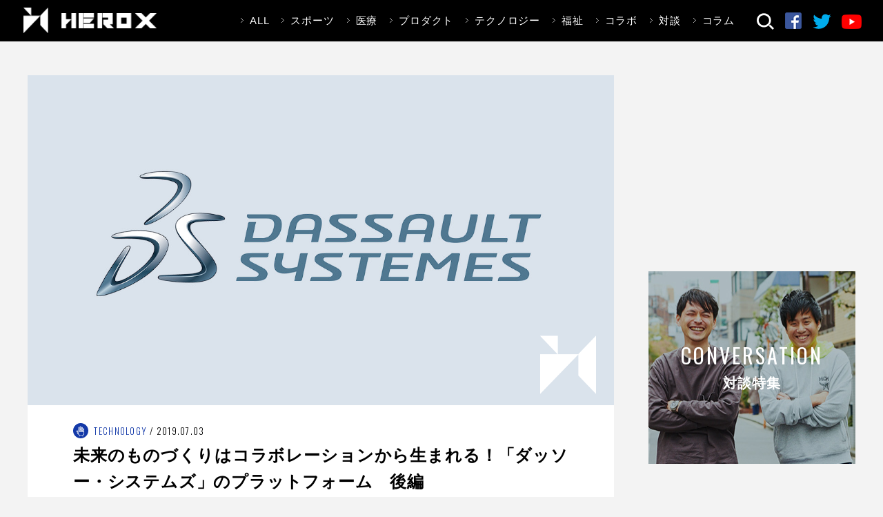

--- FILE ---
content_type: text/html; charset=UTF-8
request_url: http://hero-x.jp/article/7312/
body_size: 133479
content:
<!DOCTYPE html>
<html lang="ja"
	itemscope 
	itemtype="http://schema.org/Article" 
	prefix="og: http://ogp.me/ns#"  class="no-js">
<head>
	<meta charset="UTF-8">
	<meta name="viewport" content="width=device-width">
	<title>
		HERO X | 
		  未来のものづくりはコラボレーションから生まれる！「ダッソー・システムズ」のプラットフォーム　後編	</title>
	<link rel="profile" href="http://gmpg.org/xfn/11">
	<link rel="pingback" href="http://hero-x.jp/xmlrpc.php">

	<!--[if lt IE 9]>
	<script src="http://hero-x.jp/wp-content/themes/hero-x/js/html5.js"></script>
	<![endif]-->
	
<!-- All in One SEO Pack 2.3.12.2.1 by Michael Torbert of Semper Fi Web Design[-1,-1] -->
<link rel="canonical" href="http://hero-x.jp/article/7312/" />
<meta property="og:title" content="未来のものづくりはコラボレーションから生まれる！「ダッソー・システムズ」のプラットフォーム　後編" />
<meta property="og:type" content="article" />
<meta property="og:url" content="http://hero-x.jp/article/7312/" />
<meta property="og:image" content="http://hero-x.jp/wp-content/uploads/2019/06/dass_2-1024x576.jpg" />
<meta property="og:site_name" content="HERO X" />
<meta property="og:description" content="役職よりもアイデアのある人が重要な時代  「弊社の3DEXPERIENCE プラットフォームを使うと、役職よりもアイデアのある人やコミュニケーション能力の高い人がキーパーソンになっていきます。コラボレーションの時代というわけです。日本はまだ人間関係に縛られている会社が多いですが、多くの国ではこのようなアジャイル型の開発が進んでいます。そうでないと、スピーディな時代に間に合わないですから」 このシステムは、航空機やクルマといった大型のものだけでなく、ペットボトルや香水の瓶、医薬品など、さまざまなジャンルで使用されている。もちろん、設計した容器はどれほどの圧力に耐え、どんな化学物質を入れると溶けてしまうのかなどもシミュレーション可能だ。最近では、シンガポールの街をすべて3Dモデル化し、3Dモデルをベースに各省庁や事業者が協業していく例も。彼らは、どんな公共サービスが有効か、どう発展させれば渋滞の緩和ができるかなどをシミュレーションして議論している。 パーソナライゼーションもスムーズになる 「先日記事にしていただいた、ミッドソールを3Dカスタマイズできるエコーのシューズ（http://hero-x.jp/article/6706/）にも、ダッソー・システムズの技術が使われています。伝統的な靴作りの手法では、オーダーシューズの制作に何ヶ月もかかります。それを否定するものではありません。では、3Dプリンターさえあればすぐにミッドソールができるのかといえば、そう簡単な話でもありません。3Dスキャンしたお客さまの足型データと歩き方のデータを組み合わせ、どのようにミッドソール製品に反映させるのか、ミッドソールのデザインをどう3Dプリンターへ伝達するのか、最適な材料は何かなど、いろいろと難しい問題があります。ここでも油断するとサイロができてしまうわけです。エコーの条件では、計測、デザイン、材料、製造など各分野の知見をあらかじめ組み合わせて、コンピュータ・プログラムの中に「テンプレート」（定型）として保持しています。そうすることで、店舗にエンジニアがいなくても、お客さまの足型や歩容のデータを自動的に最適なカタチに落とし込むことができる。あとはソフトウェアが最適なデータで3Dプリンタに伝達し、カスタマイズされたミッドソールの出力へとつながっていくのです」" />
<meta property="article:published_time" content="2019-07-03T09:00:18Z" />
<meta property="article:modified_time" content="2019-07-04T15:42:02Z" />
<meta name="twitter:card" content="summary" />
<meta name="twitter:site" content="@HEROX_jp" />
<meta name="twitter:domain" content="HEROX_jp" />
<meta name="twitter:title" content="未来のものづくりはコラボレーションから生まれる！「ダッソー・システムズ」のプラットフォーム　後編" />
<meta name="twitter:description" content="役職よりもアイデアのある人が重要な時代  「弊社の3DEXPERIENCE プラットフォームを使うと、役職よりもアイデアのある人やコミュニケーション能力の高い人がキーパーソンになっていきます。コラボレーションの時代というわけです。日本はまだ人間関係に縛られている会社が多いですが、多くの国ではこのようなアジャイル型の開発が進んでいます。そうでないと、スピーディな時代に間に合わないですから」 このシステムは、航空機やクルマといった大型のものだけでなく、ペットボトルや香水の瓶、医薬品など、さまざまなジャンルで使用されている。もちろん、設計した容器はどれほどの圧力に耐え、どんな化学物質を入れると溶けてしまうのかなどもシミュレーション可能だ。最近では、シンガポールの街をすべて3Dモデル化し、3Dモデルをベースに各省庁や事業者が協業していく例も。彼らは、どんな公共サービスが有効か、どう発展させれば渋滞の緩和ができるかなどをシミュレーションして議論している。 パーソナライゼーションもスムーズになる 「先日記事にしていただいた、ミッドソールを3Dカスタマイズできるエコーのシューズ（http://hero-x.jp/article/6706/）にも、ダッソー・システムズの技術が使われています。伝統的な靴作りの手法では、オーダーシューズの制作に何ヶ月もかかります。それを否定するものではありません。では、3Dプリンターさえあればすぐにミッドソールができるのかといえば、そう簡単な話でもありません。3Dスキャンしたお客さまの足型データと歩き方のデータを組み合わせ、どのようにミッドソール製品に反映させるのか、ミッドソールのデザインをどう3Dプリンターへ伝達するのか、最適な材料は何かなど、いろいろと難しい問題があります。ここでも油断するとサイロができてしまうわけです。エコーの条件では、計測、デザイン、材料、製造など各分野の知見をあらかじめ組み合わせて、コンピュータ・プログラムの中に「テンプレート」（定型）として保持しています。そうすることで、店舗にエンジニアがいなくても、お客さまの足型や歩容のデータを自動的に最適なカタチに落とし込むことができる。あとはソフトウェアが最適なデータで3Dプリンタに伝達し、カスタマイズされたミッドソールの出力へとつながっていくのです」" />
<meta name="twitter:image" content="http://hero-x.jp/wp-content/uploads/2019/06/dass_2-1024x576.jpg" />
<meta itemprop="image" content="http://hero-x.jp/wp-content/uploads/2019/06/dass_2-1024x576.jpg" />
			<script>
			(function(i,s,o,g,r,a,m){i['GoogleAnalyticsObject']=r;i[r]=i[r]||function(){
			(i[r].q=i[r].q||[]).push(arguments)},i[r].l=1*new Date();a=s.createElement(o),
			m=s.getElementsByTagName(o)[0];a.async=1;a.src=g;m.parentNode.insertBefore(a,m)
			})(window,document,'script','//www.google-analytics.com/analytics.js','ga');

			ga('create', 'UA-100839744-1', 'auto');
			
			ga('send', 'pageview');
			</script>
<!-- /all in one seo pack -->
<link rel='dns-prefetch' href='//www.googletagmanager.com' />
<link rel='dns-prefetch' href='//s.w.org' />
<link rel="alternate" type="application/rss+xml" title="HERO X &raquo; 未来のものづくりはコラボレーションから生まれる！「ダッソー・システムズ」のプラットフォーム　後編 のコメントのフィード" href="http://hero-x.jp/article/7312/feed/" />
		<script type="text/javascript">
			window._wpemojiSettings = {"baseUrl":"https:\/\/s.w.org\/images\/core\/emoji\/2.2.1\/72x72\/","ext":".png","svgUrl":"https:\/\/s.w.org\/images\/core\/emoji\/2.2.1\/svg\/","svgExt":".svg","source":{"concatemoji":"http:\/\/hero-x.jp\/wp-includes\/js\/wp-emoji-release.min.js?ver=4.7.2"}};
			!function(a,b,c){function d(a){var b,c,d,e,f=String.fromCharCode;if(!k||!k.fillText)return!1;switch(k.clearRect(0,0,j.width,j.height),k.textBaseline="top",k.font="600 32px Arial",a){case"flag":return k.fillText(f(55356,56826,55356,56819),0,0),!(j.toDataURL().length<3e3)&&(k.clearRect(0,0,j.width,j.height),k.fillText(f(55356,57331,65039,8205,55356,57096),0,0),b=j.toDataURL(),k.clearRect(0,0,j.width,j.height),k.fillText(f(55356,57331,55356,57096),0,0),c=j.toDataURL(),b!==c);case"emoji4":return k.fillText(f(55357,56425,55356,57341,8205,55357,56507),0,0),d=j.toDataURL(),k.clearRect(0,0,j.width,j.height),k.fillText(f(55357,56425,55356,57341,55357,56507),0,0),e=j.toDataURL(),d!==e}return!1}function e(a){var c=b.createElement("script");c.src=a,c.defer=c.type="text/javascript",b.getElementsByTagName("head")[0].appendChild(c)}var f,g,h,i,j=b.createElement("canvas"),k=j.getContext&&j.getContext("2d");for(i=Array("flag","emoji4"),c.supports={everything:!0,everythingExceptFlag:!0},h=0;h<i.length;h++)c.supports[i[h]]=d(i[h]),c.supports.everything=c.supports.everything&&c.supports[i[h]],"flag"!==i[h]&&(c.supports.everythingExceptFlag=c.supports.everythingExceptFlag&&c.supports[i[h]]);c.supports.everythingExceptFlag=c.supports.everythingExceptFlag&&!c.supports.flag,c.DOMReady=!1,c.readyCallback=function(){c.DOMReady=!0},c.supports.everything||(g=function(){c.readyCallback()},b.addEventListener?(b.addEventListener("DOMContentLoaded",g,!1),a.addEventListener("load",g,!1)):(a.attachEvent("onload",g),b.attachEvent("onreadystatechange",function(){"complete"===b.readyState&&c.readyCallback()})),f=c.source||{},f.concatemoji?e(f.concatemoji):f.wpemoji&&f.twemoji&&(e(f.twemoji),e(f.wpemoji)))}(window,document,window._wpemojiSettings);
		</script>
		<style type="text/css">
img.wp-smiley,
img.emoji {
	display: inline !important;
	border: none !important;
	box-shadow: none !important;
	height: 1em !important;
	width: 1em !important;
	margin: 0 .07em !important;
	vertical-align: -0.1em !important;
	background: none !important;
	padding: 0 !important;
}
</style>
<link rel='stylesheet' id='toc-screen-css'  href='http://hero-x.jp/wp-content/plugins/table-of-contents-plus/screen.min.css?ver=1509' type='text/css' media='all' />
<link rel='stylesheet' id='theme-style-css'  href='http://hero-x.jp/wp-content/themes/hero-x/style.css?ver=4.7.2' type='text/css' media='all' />
<link rel='stylesheet' id='wordpress-popular-posts-css'  href='http://hero-x.jp/wp-content/plugins/wordpress-popular-posts/style/wpp.css?ver=3.3.4' type='text/css' media='all' />
<script type='text/javascript' src='http://hero-x.jp/wp-includes/js/jquery/jquery.js?ver=1.12.4'></script>
<script type='text/javascript' src='http://hero-x.jp/wp-includes/js/jquery/jquery-migrate.min.js?ver=1.4.1'></script>
<script type='text/javascript' src='https://www.googletagmanager.com/gtag/js?id=UA-100839744-1' async></script>
<script type='text/javascript'>
window.dataLayer = window.dataLayer || [];function gtag(){dataLayer.push(arguments);}
gtag('js', new Date());
gtag('set', 'developer_id.dZTNiMT', true);
gtag('config', 'UA-100839744-1', {"anonymize_ip":true} );
</script>
<link rel='https://api.w.org/' href='http://hero-x.jp/wp-json/' />
<link rel="EditURI" type="application/rsd+xml" title="RSD" href="http://hero-x.jp/xmlrpc.php?rsd" />
<link rel="wlwmanifest" type="application/wlwmanifest+xml" href="http://hero-x.jp/wp-includes/wlwmanifest.xml" /> 
<meta name="generator" content="WordPress 4.7.2" />
<link rel='shortlink' href='http://hero-x.jp/?p=7312' />
<link rel="alternate" type="application/json+oembed" href="http://hero-x.jp/wp-json/oembed/1.0/embed?url=http%3A%2F%2Fhero-x.jp%2Farticle%2F7312%2F" />
<link rel="alternate" type="text/xml+oembed" href="http://hero-x.jp/wp-json/oembed/1.0/embed?url=http%3A%2F%2Fhero-x.jp%2Farticle%2F7312%2F&#038;format=xml" />
<!-- Favicon Rotator -->
<link rel="shortcut icon" href="http://hero-x.jp/wp-content/uploads/2017/06/herox_favicon.ico" />
<link rel="apple-touch-icon-precomposed" href="http://hero-x.jp/wp-content/uploads/2017/06/heroX_apple-touch-icon-1-114x114.png" />
<!-- End Favicon Rotator -->
<meta name="generator" content="Site Kit by Google 1.18.0" /><style type="text/css">div#toc_container {background: #eeeeee;border: 1px solid #4f4f4f;width: 100%;}div#toc_container ul li {font-size: 100%;}div#toc_container p.toc_title {color: #4f4f4f;}div#toc_container p.toc_title a,div#toc_container ul.toc_list a {color: #4f4f4f;}div#toc_container p.toc_title a:hover,div#toc_container ul.toc_list a:hover {color: #4f4f4f;}div#toc_container p.toc_title a:hover,div#toc_container ul.toc_list a:hover {color: #4f4f4f;}div#toc_container p.toc_title a:visited,div#toc_container ul.toc_list a:visited {color: #4f4f4f;}</style>
<script src="http://hero-x.jp/wp-content/plugins/wp-chgfontsize/wp-chgfontsize.js" type="text/javascript"></script>
				<!-- WordPress Popular Posts v3.3.4 -->
				<script type="text/javascript">

					var sampling_active = 0;
					var sampling_rate   = 100;
					var do_request = false;

					if ( !sampling_active ) {
						do_request = true;
					} else {
						var num = Math.floor(Math.random() * sampling_rate) + 1;
						do_request = ( 1 === num );
					}

					if ( do_request ) {

						/* Create XMLHttpRequest object and set variables */
						var xhr = ( window.XMLHttpRequest )
						  ? new XMLHttpRequest()
						  : new ActiveXObject( "Microsoft.XMLHTTP" ),
						url = 'http://hero-x.jp/wp-admin/admin-ajax.php',
						params = 'action=update_views_ajax&token=cc04e9824f&wpp_id=7312';
						/* Set request method and target URL */
						xhr.open( "POST", url, true );
						/* Set request header */
						xhr.setRequestHeader( "Content-type", "application/x-www-form-urlencoded" );
						/* Hook into onreadystatechange */
						xhr.onreadystatechange = function() {
							if ( 4 === xhr.readyState && 200 === xhr.status ) {
								if ( window.console && window.console.log ) {
									window.console.log( xhr.responseText );
								}
							}
						};
						/* Send request */
						xhr.send( params );

					}

				</script>
				<!-- End WordPress Popular Posts v3.3.4 -->
				<link rel="amphtml" href="http://hero-x.jp/article/7312/amp/" /><script async src="//pagead2.googlesyndication.com/pagead/js/adsbygoogle.js"></script><script>(adsbygoogle = window.adsbygoogle || []).push({"google_ad_client":"ca-pub-7764025416894818","enable_page_level_ads":true,"tag_partner":"site_kit"});</script>	<script src="//ajax.googleapis.com/ajax/libs/jquery/1.11.1/jquery.min.js"></script>
	<link href="//fonts.googleapis.com/css?family=Oswald:300,400|Roboto" rel="stylesheet">
	<!-- AutoHeight -->
	<script src="http://hero-x.jp/wp-content/themes/hero-x/js/AutoHeight/jQueryAutoHeight.js"></script>
	<script type="text/javascript">
	jQuery(document).ready(function($){
		if( $(window).width() > 480 ){
			$('.site-wrapper-main, .site-wrapper-sidebar').autoHeight();
		}
	});
	</script>
	<!-- /AutoHeight -->
	<!-- Sticky -->
	<script src="http://hero-x.jp/wp-content/themes/hero-x/js/stickyfill/stickyfill.js"></script>
	<script type="text/javascript">
	jQuery(document).ready(function($){
		Stickyfill.add($('.sidebar-category-list'));
	});
	</script>
	<!-- /Sticky -->
</head>

<body class="post-template-default single single-post postid-7312 single-format-standard">
<script type="text/javascript">

	function toggleMenu(){
		if( jQuery("#site-header").hasClass('menu-on') ){
			jQuery("#site-header").removeClass('menu-on');
			jQuery("#site-wrapper").removeClass('menu-on');
			jQuery("#menu-btn").removeClass('menu-on');
		}else{
			jQuery("#site-header").addClass('menu-on');
			jQuery("#site-wrapper").addClass('menu-on');
			jQuery("#menu-btn").addClass('menu-on');
		}
	}

	function toggleSearchbox(objThis){
		if( $(window).width() > 480 ){
			if( jQuery(objThis).parent().find(".search-field").hasClass('on') ){
				jQuery(objThis).parent().find(".search-field").removeClass('on');
				setTimeout(function(){$('.menubar-menu').fadeIn();}, 500);
				
				if (jQuery(objThis).parent().find(".search-field").val() != "" && jQuery(objThis).parent().find(".search-field").hasClass("changed")) {
					return true;
				} else {
					return false;
				}
				
			}else{
				$('.menubar-menu').fadeOut();
				setTimeout(function(){jQuery(objThis).parent().find(".search-field").addClass('on');}, 500);
				
				return false;
			}
		} else {
			if (jQuery(objThis).parent().find(".search-field").val() != "" && jQuery(objThis).parent().find(".search-field").hasClass("changed")) {
				return true;
			} else {
				return false;
			}
		}
	}

	jQuery(document).ready(function($){
		$("a[href^=#]").click(function() {
			var speed = 600;
			var href= $(this).attr("href");
			var target = $(href == "#" || href == "" ? 'html' : href);
			
			if( $(window).width() > 480 ){
				var position = target.offset().top - 60;
			} else {
				var position = target.offset().top - 40;
			}
			
			$('body,html').animate({scrollTop:position}, speed, 'swing');
			return false;
		});


		$(window).scroll(function(){
			var buff;
			if( $(window).width() > 480 ){
//				buff = 300;
				buff = 200;
			}else{
				buff = 50;
			}

			if( $(this).scrollTop() > 100 ){
				$('#site-header').addClass('scroll-on');
			}else{
				$('#site-header').removeClass('scroll-on');
			}
			$('.sc-trg').each(function(){
				var elemPos = $(this).offset().top;
				var scroll = $(window).scrollTop();
				var windowHeight = $(window).height();
				if (scroll > elemPos - windowHeight + buff){
					$(this).addClass('scrollin');
				}
			});

			var scroll_position = $(document).scrollTop();

			if( scroll_position > 100 ){
				$(".footer-fixed").addClass('fixed');
			}else{
				$(".footer-fixed").removeClass('fixed');
			}
		});
		$(window).resize(function(){
			if( $(window).width() > 480 ){
				$('.site-wrapper-main, .site-wrapper-sidebar').autoHeight();
				Stickyfill.add($('.sidebar-category-list'));
			} else {
				$('.site-wrapper-main, .site-wrapper-sidebar').removeAttr('style');
				Stickyfill.removeAll();
			}
		});
		$(window).trigger('resize');
		$(window).trigger('scroll');
	});

</script>

<header id="site-header" class="site-header">
	<div class="menubar">
		<p class="menubar-logo"><a href="http://hero-x.jp/"><img src="http://hero-x.jp/wp-content/themes/hero-x/image/common/logo-line.png" alt="HERO X"></a></p>
		<ul class="menubar-menu">
			<li><a href="http://hero-x.jp/articles/">ALL</a></li>
				<li class="cat-item cat-item-108"><a href="http://hero-x.jp/category/sports/" title="スポーツ、パラスポーツという枠を越えて、エクストリームな挑戦に着目。
アスリートたちの裏側からスポーツ文化の作り方まで幅広い切口でお届けします。">スポーツ</a>
</li>
	<li class="cat-item cat-item-109"><a href="http://hero-x.jp/category/medical/" title="病気の予防から発見、治療、リハビリまで。あらゆる段階において、
テクノロジーによって大きく変わりつつある医療業界の今と未来を探ります。">医療</a>
</li>
	<li class="cat-item cat-item-110"><a href="http://hero-x.jp/category/product/" title="障がいを補うものから、人間の能力を拡張するものへと変わりつつある、
医療・福祉に関するさまざまなプロダクトの進化をお伝えします。">プロダクト</a>
</li>
	<li class="cat-item cat-item-111"><a href="http://hero-x.jp/category/technology/" title="人間の能力を拡張するプロダクトや、新しい医療の在り方を実現するための
“種”となる、最先端テクノロジーに焦点をあてていきます。">テクノロジー</a>
</li>
	<li class="cat-item cat-item-112"><a href="http://hero-x.jp/category/welfare/" title="これまでにない福祉イベントの開催や地方自治体の活動まで。
真のダイバシティ社会を実現するための取り組みやそれを動かす人々を追います。">福祉</a>
</li>
	<li class="cat-item cat-item-113"><a href="http://hero-x.jp/category/collaboration/" title="アスリートのための最強マシンづくりから、イベント連携、プロダクト開発まで、
さまざまな“人”や“企業”と｢HERO X｣のコラボレーション企画をお届けします。">コラボ</a>
</li>
	<li class="cat-item cat-item-7"><a href="http://hero-x.jp/category/conversation/" title="｢HERO X｣の編集長である杉原行里が、｢ぜひ、話を聞いてみたい人物｣を直撃。
プロフェッショナルたちの熱い想いと想い描く未来像を引き出します。">対談</a>
</li>
	<li class="cat-item cat-item-114"><a href="http://hero-x.jp/category/column/" title="パラリンピックメダリストから研究者、デザイナーまで。
各分野を牽引するトップランナーたちの連載コラムをお届けします。">コラム</a>
</li>
		</ul>
		<div class="menubar-submenu sub-menu">
			<div class="menubar-submenu-inner">
				<form role="search" method="get" class="search-form clearfix" action="http://hero-x.jp/">
					<button type="submit" class="submit pc-disp" onclick="javascript: return toggleSearchbox(this);">検索</button>
					<input type="search" class="search-field" placeholder="" value="" name="s" onchange="$(this).addClass('changed');">
					<button type="submit"  class="submit sp-disp" onclick="javascript: return toggleSearchbox(this);">検索</button>
				</form>
				<ul class="sns-list clearfix"><!--
					--><li>
						<a href="https://www.facebook.com/herox.media/" target="_blank">
							<img src="http://hero-x.jp/wp-content/themes/hero-x/image/common/icon-fb.png" alt="Facebook" class="pc-disp">
							<img src="http://hero-x.jp/wp-content/themes/hero-x/image/common/icon-fb_sp.png" alt="Facebook" class="sp-disp">
						</a>
					</li><!--
					--><li>
						<a href="https://twitter.com/HEROX_jp" target="_blank">
							<img src="http://hero-x.jp/wp-content/themes/hero-x/image/common/icon-tw.png" alt="Twitter" class="pc-disp">
							<img src="http://hero-x.jp/wp-content/themes/hero-x/image/common/icon-tw_sp.png" alt="Twitter" class="sp-disp">
						</a>
					</li><!--
					--><li>
						<a href="https://www.youtube.com/channel/UCt2HDo14Sim08vmCP_lok-Q/featured" target="_blank">
							<img src="http://hero-x.jp/wp-content/themes/hero-x/image/common/icon-yt.png" alt="YouTube" class="pc-disp">
							<img src="http://hero-x.jp/wp-content/themes/hero-x/image/common/icon-yt_sp.png" alt="YouTube" class="sp-disp">
						</a>
					</li><!--
				--></ul>
			</div>
		</div>
	</div>
	<div class="logo">
		<p><a href="http://hero-x.jp/"><img src="http://hero-x.jp/wp-content/themes/hero-x/image/common/logo-line.png" alt="HERO X"></a></p>
	</div>
	<div class="header-body">
		<nav id="global-navi" class="global-navi clearfix">
			<ul><!--
				--><li>
					<a href="http://hero-x.jp/">
						<span class="main font-e-b">TOP PAGE</span>
						<span class="sub">トップページ</span>
					</a>
				</li><!--
				--><li>
					<a href="http://hero-x.jp/category/sports/">
						<span class="main font-e-b" style="color: #d0111b">SPORTS</span>
						<span class="sub">スポーツ</span>
					</a></li><!--
				--><li>
					<a href="http://hero-x.jp/category/medical/">
						<span class="main font-e-b" style="color: #3f9ae7">MEDICAL</span>
						<span class="sub">医療</span>
					</a></li><!--
				--><li>
					<a href="http://hero-x.jp/category/product/">
						<span class="main font-e-b" style="color: #00a94b">PRODUCT</span>
						<span class="sub">プロダクト</span>
					</a></li><!--
				--><li>
					<a href="http://hero-x.jp/category/technology/">
						<span class="main font-e-b" style="color: #1339a8">TECHNOLOGY</span>
						<span class="sub">テクノロジー</span>
					</a></li><!--
				--><li>
					<a href="http://hero-x.jp/category/welfare/">
						<span class="main font-e-b" style="color: #ff7e00">WELFARE</span>
						<span class="sub">福祉</span>
					</a></li><!--
				--><li>
					<a href="http://hero-x.jp/category/collaboration/">
						<span class="main font-e-b" style="color: #c0a00c">COLLABORATION</span>
						<span class="sub">コラボ</span>
					</a></li><!--
				--><li>
					<a href="http://hero-x.jp/category/conversation/">
						<span class="main font-e-b" style="color: #1fafad">CONVERSATION</span>
						<span class="sub">対談</span>
					</a></li><!--
				--><li>
					<a href="http://hero-x.jp/category/column/">
						<span class="main font-e-b" style="color: #b43f92">COLUMN</span>
						<span class="sub">コラム</span>
					</a></li><!--
				--><li>
					<a href="http://hero-x.jp/articles/">
						<span class="main font-e-b">ARTICLE</span>
						<span class="sub">記事一覧</span>
					</a>
				</li><!--
				--><li>
					<a href="http://hero-x.jp/ranking/">
						<span class="main font-e-b">RANKING</span>
						<span class="sub">ランキング</span>
					</a>
				</li><!--
			--></ul>
		</nav>
		<div class="sub-menu clearfix">
			<form role="search" method="get" class="search-form clearfix" action="http://hero-x.jp/">
				<button type="submit" class="submit pc-disp" onclick="javascript: return toggleSearchbox(this);">検索</button>
				<input type="search" class="search-field" placeholder="" value="" name="s" onchange="$(this).addClass('changed');">
				<button type="submit" class="submit sp-disp" onclick="javascript: return toggleSearchbox(this);">検索</button>
			</form>
			<ul class="sns-list clearfix">
				<li>
					<a href="https://www.facebook.com/herox.media/" target="_blank">
						<img src="http://hero-x.jp/wp-content/themes/hero-x/image/common/icon-fb.png" alt="Facebook" class="pc-disp">
						<img src="http://hero-x.jp/wp-content/themes/hero-x/image/common/icon-fb_sp.png" alt="Facebook" class="sp-disp">
					</a>
				</li>
				<li>
					<a href="https://twitter.com/HEROX_jp" target="_blank">
						<img src="http://hero-x.jp/wp-content/themes/hero-x/image/common/icon-tw.png" alt="Twitter" class="pc-disp">
						<img src="http://hero-x.jp/wp-content/themes/hero-x/image/common/icon-tw_sp.png" alt="Twitter" class="sp-disp">
					</a>
				</li>
				<li>
					<a href="https://www.youtube.com/channel/UCt2HDo14Sim08vmCP_lok-Q/featured" target="_blank">
						<img src="http://hero-x.jp/wp-content/themes/hero-x/image/common/icon-yt.png" alt="YouTube" class="pc-disp">
						<img src="http://hero-x.jp/wp-content/themes/hero-x/image/common/icon-yt_sp.png" alt="YouTube" class="sp-disp">
					</a>
				</li>
			</ul>
		</div>
	</div>
	<div id="menu-btn" class="menu-btn" onclick="javascript: toggleMenu();">
		<div class="border">
			<span class="top"></span>
			<span class="middle"></span>
			<span class="bottom"></span>
		</div>
	</div>
	<div class="menu-tri" onclick="javascript: toggleMenu();"></div>
</header>



<div id="site-wrapper" class="site-wrapper">
	<div class="menu-cover" onclick="javascript: toggleMenu();"></div>


	<div class="site-wrapper-inner clearfix">
	<div class="site-wrapper-main">

							<article id="article-7312">
			<div class="single-wrapper">
				<header class="post-header">
															<div class="catch">
							<img width="1200" height="675" src="http://hero-x.jp/wp-content/uploads/2019/06/dass_2.jpg" class="attachment-full size-full wp-post-image" alt="" />							<span class="logo"></span>
						</div>
																		<div class="inner">
						<div class="meta font-e">
																																																							<span class="category"><a href="http://hero-x.jp/category/technology/" style="color: #1339a8;"><span class="icon" style="background-color: #1339a8;"><img src="http://hero-x.jp/wp-content/uploads/2018/07/category-icon-technology.png" alt="テクノロジー"></span>
									TECHNOLOGY</a></span>
																						<time class="date" datetime="2019-07-03">2019.07.03</time>
						</div>
						<h1 class="title">未来のものづくりはコラボレーションから生まれる！「ダッソー・システムズ」のプラットフォーム　後編</h1>
													<p class="author-image noimage">富山英三郎</p>
											</div>
				</header>
				<div class="inner">
					<div class="post-content"><div id="toc_container" class="no_bullets"><p class="toc_title">目次</p><ul class="toc_list"><li><a href="#i">役職よりもアイデアのある人が重要な時代</a></li><li><a href="#i-2">パーソナライゼーションもスムーズになる</a></li><li><a href="#AI">未来は、AIによる自動設計が一般化する</a></li><li><a href="#i-3">クリエイティブな人材が未来を生む</a></li></ul></div>
					<p class="lead-text">設計ソフトの会社としてスタートした「ダッソー・システムズ」は、パーツ単体の設計という川上から、製造、販売など川下へ向かう流れすべてをシームレスに連携させてきた。そして、最新のシステムでは、3Dデジタルツインを中心に置き、プロジェクトが目指す「エクスペリエンス（体験）」を関係者全員で共有する仕組みを構築。関係各所を小さな円に収めることで、画期的な製品開発を可能にさせている。後編では、そんな未来の仕組みが社会をどう変えるのかについて話を聞いた。</p><h2 style="text-align: center;"><span id="i">役職よりもアイデアのある人が重要な時代</span></h2>
<p><img class="aligncenter size-full wp-image-7306" src="http://hero-x.jp/wp-content/uploads/2019/06/DSC2491.jpg" alt="" width="720" height="481" /></p>
<p>「弊社の3DEXPERIENCE プラットフォームを使うと、役職よりもアイデアのある人やコミュニケーション能力の高い人がキーパーソンになっていきます。コラボレーションの時代というわけです。日本はまだ人間関係に縛られている会社が多いですが、多くの国ではこのようなアジャイル型の開発が進んでいます。そうでないと、スピーディな時代に間に合わないですから」</p>
<p>このシステムは、航空機やクルマといった大型のものだけでなく、ペットボトルや香水の瓶、医薬品など、さまざまなジャンルで使用されている。もちろん、設計した容器はどれほどの圧力に耐え、どんな化学物質を入れると溶けてしまうのかなどもシミュレーション可能だ。最近では、シンガポールの街をすべて3Dモデル化し、3Dモデルをベースに各省庁や事業者が協業していく例も。彼らは、どんな公共サービスが有効か、どう発展させれば渋滞の緩和ができるかなどをシミュレーションして議論している。</p>
<h2 style="text-align: center;"><span id="i-2">パーソナライゼーションもスムーズになる</span></h2>
<p>「先日記事にしていただいた、ミッドソールを3Dカスタマイズできるエコーのシューズ（<a href="http://hero-x.jp/article/6706/" target="_blank">http://hero-x.jp/article/6706/</a>）にも、ダッソー・システムズの技術が使われています。伝統的な靴作りの手法では、オーダーシューズの制作に何ヶ月もかかります。それを否定するものではありません。では、3Dプリンターさえあればすぐにミッドソールができるのかといえば、そう簡単な話でもありません。3Dスキャンしたお客さまの足型データと歩き方のデータを組み合わせ、どのようにミッドソール製品に反映させるのか、ミッドソールのデザインをどう3Dプリンターへ伝達するのか、最適な材料は何かなど、いろいろと難しい問題があります。ここでも油断するとサイロができてしまうわけです。エコーの条件では、計測、デザイン、材料、製造など各分野の知見をあらかじめ組み合わせて、コンピュータ・プログラムの中に「テンプレート」（定型）として保持しています。そうすることで、店舗にエンジニアがいなくても、お客さまの足型や歩容のデータを自動的に最適なカタチに落とし込むことができる。あとはソフトウェアが最適なデータで3Dプリンタに伝達し、カスタマイズされたミッドソールの出力へとつながっていくのです」</p>
<p><iframe src="https://www.youtube.com/embed/Cg5f0uFTAGw?controls=0" width="100%" height="315" frameborder="0" allowfullscreen="allowfullscreen"></iframe></p>
<p>製造に関する技術的なデータだけでなく、お客様のパーソナルデータなど、周辺環境をすべてプラットフォームに集約させるこの方法。さらに IoT 化することで、パーソナライゼーションもスムーズになるのだ。</p>
<p>「私たちは生産性の効率化のためにソフトウェア開発をしているわけではありません。手動で設計していた時代から考えれば、企業と消費者の関係性も含めて世の中は大きく変わっています。そんな時代に、まったく新しいものづくりを目指す人たちをサポートしたい。エコーのシューズも、“カスタマイズされたインソールがすぐにできます”というだけの話ではありません。たとえば他の業態に応用したと考えてみましょう。靴やカバン、家具なども、お客様独自のデータに合わせて3Dプリンターで出力できるようになったら、バックヤードも運送費もいらなくなります。ひょっとしたら小売店もいりませんね。それくらい大きなインパクトのある話なんです」</p>
<h2 style="text-align: center;"><span id="AI">未来は、AIによる自動設計が一般化する</span></h2>
<p><img class="aligncenter size-full wp-image-7308" src="http://hero-x.jp/wp-content/uploads/2019/06/DSC2557.jpg" alt="" width="720" height="481" /></p>
<p>現在、テスラ社で知られるイーロン・マスク氏が構想する次世代交通網『ハイパーループ』の構想過程でも、ダッソー・システムズのツールが使われている。</p>
<p>「まだ始まったばかりですが、今後は AI による自動設計が進んでいきます。メカニカルな機能しか求められない、デザイン性を必要としない部品であれば、人間が設計する必要はないですよね？　そこに時間をかけるのは無駄なわけです。以前、ある企業の熟練設計者10名と弊社の AI でコンペティションをしたことがあります。その部品に必要な仕様をすべて入力して30分計算させて出た答えは、熟練設計者と同じ強度を誇りながら、重量はその半分でした。その企業はすぐに当社とのビジネスを決めてくれました（笑）」</p>
<h2 style="text-align: center;"><span id="i-3">クリエイティブな人材が未来を生む</span></h2>
<p>熟練した職人技を誇る日本だが、現代の消費者は過度な品質よりも新しいアイデアや画期的な商品を好む傾向がある。品質は徐々に上がっていけばいいという考え方だ。そんな時代には、AI に任せていい部分は任せ、よりクリエイティブな場所に人材を回し、さまざまな専門家とコラボレーションしていくほうが有用といえる。</p>
<p>「職人技はキャピタライズ（資産として引き継ぐ）することができません。しかし、彼らのナレッジやノウハウをプラットフォームに入れ込むことができれば、次世代の人が誰でも使うことができます。彼らはナレッジやノウハウをもとに、新しい時代に合ったスキルを構築していく。そうした形での知識や技の継承が可能になったわけです」</p>
<p style="text-align: right;"><a href="http://hero-x.jp/article/7301/">前編はこちら</a></p>
</div>
											<p class="author">(text: 富山英三郎)</p>
																<p class="author">(photo: 増元幸司)</p>
									<ul id="single-sns-list" class="sns-btn clearfix">
					<li class="fb"><a class="fb btn" href="http://www.facebook.com/share.php?u=http://hero-x.jp/article/7312/" onclick="window.open(this.href, 'FBwindow', 'width=650, height=450, menubar=no, toolbar=no, scrollbars=yes'); return false;"><img src="http://hero-x.jp/wp-content/themes/hero-x/image/common/sns-fb.png" alt="Facebookでシェアする"></a></li>
					<li class="tw"><a class="twitter btn" href="http://twitter.com/share?url=http://hero-x.jp/article/7312/&text=未来のものづくりはコラボレーションから生まれる！「ダッソー・システムズ」のプラットフォーム　後編" target="_blank"><img src="http://hero-x.jp/wp-content/themes/hero-x/image/common/sns-tw.png" alt="ツイートする"></a></li>
					<li class="line"><a class="line btn" href="https://social-plugins.line.me/lineit/share?url=http://hero-x.jp/article/7312/" target="_blank"><img src="http://hero-x.jp/wp-content/themes/hero-x/image/common/sns-line.png" alt="LINEで送る"></a></li>
					<li class="email"><a class="email btn" href="mailto:?subject=未来のものづくりはコラボレーションから生まれる！「ダッソー・システムズ」のプラットフォーム　後編&body=未来のものづくりはコラボレーションから生まれる！「ダッソー・システムズ」のプラットフォーム　後編%0D%0Ahttp://hero-x.jp/article/7312/" target="_blank"><img src="http://hero-x.jp/wp-content/themes/hero-x/image/common/sns-email.png" alt="メールを送る"></a></li>
				</ul>
					</div>
			</div>
		</article>
<script type="text/javascript">
	jQuery(document).ready(function($){
		$("#article-7312 .toc_list a").each(function(index, element) {
			strHref = "7312-" + $(this).attr("href").substr(1);
			
			$("#article-7312 span#" + $(this).attr("href").substr(1)).attr("id", strHref);
			$(this).attr("href", "#" + strHref);
		});
	});
</script>
		
	<section class="single-pickup single-recommend home-article">
		<div class="default-title sc-trg fadein-box">
			<h2 class="title"><span class="font-e">RECOMMEND</span>
				<span class="title-j">あなたへのおすすめ</span></h2>
		</div>
		<ul class="home-post-list clearfix">
													<li class="post-box sc-trg sp-full">
		<div class="inbox">
			<div class="image">
				<a href="http://hero-x.jp/article/2158/">
											<img width="599" height="338" src="http://hero-x.jp/wp-content/uploads/2017/11/uchida_1-599x338.jpg" class="attachment-thumb-large size-thumb-large wp-post-image" alt="" />										<span class="logo"></span>
					<span class="movie-play"></span>
				</a>
			</div>
			<div class="text">
				<div class="meta font-e">
																														<span class="category"><a href="http://hero-x.jp/category/conversation/" style="color: #1fafad;"><span class="icon" style="background-color: #1fafad;"><img src="http://hero-x.jp/wp-content/uploads/2018/07/category-icon-conversation.png" alt="対談"></span>
							CONVERSATION</a></span>
																<time class="date" datetime="2017/11/27">2017.11.27</time>
				</div>
				<p class="title pc-disp"><a href="http://hero-x.jp/article/2158/">DIYスピリッツがもたらした二足歩行アシスト装具C-FREXの可能性【the innovator】前編</a></p>
				<p class="title sp-disp"><a href="http://hero-x.jp/article/2158/">DIYスピリッツがもたらした二足歩行アシスト装具C-FREXの可能性【the innovator】前編</a></p>
							</div>
		</div>
	</li>
		<li class="post-box movie sc-trg sp-full">
		<div class="inbox">
			<div class="image">
				<a href="http://hero-x.jp/movie/1256/">
											<img width="599" height="338" src="http://hero-x.jp/wp-content/uploads/2017/08/1to10-1-599x338.jpg" class="attachment-thumb-large size-thumb-large wp-post-image" alt="" />										<span class="logo"></span>
					<span class="movie-play"></span>
				</a>
			</div>
			<div class="text">
				<div class="meta font-e">
																														<span class="category"><a href="http://hero-x.jp/category/technology/" style="color: #1339a8;"><span class="icon" style="background-color: #1339a8;"><img src="http://hero-x.jp/wp-content/uploads/2018/07/category-icon-technology.png" alt="テクノロジー"></span>
							TECHNOLOGY</a></span>
																<time class="date" datetime="2017/08/23">2017.08.23</time>
				</div>
				<p class="title pc-disp"><a href="http://hero-x.jp/movie/1256/">サイバー過ぎるパラスポーツ体験が熱い！車いす型VRレーサー“CYBER WHEEL”</a></p>
				<p class="title sp-disp"><a href="http://hero-x.jp/movie/1256/">サイバー過ぎるパラスポーツ体験が熱い！車いす型VRレーサー“CYBER WHEEL”</a></p>
							</div>
		</div>
	</li>
																				<li class="post-box sc-trg sp-full">
		<div class="inbox">
			<div class="image">
				<a href="http://hero-x.jp/article/505/">
											<img width="599" height="338" src="http://hero-x.jp/wp-content/uploads/2017/06/womans_hands-2-599x338.jpg" class="attachment-thumb-large size-thumb-large wp-post-image" alt="" />										<span class="logo"></span>
					<span class="movie-play"></span>
				</a>
			</div>
			<div class="text">
				<div class="meta font-e">
																														<span class="category"><a href="http://hero-x.jp/category/technology/" style="color: #1339a8;"><span class="icon" style="background-color: #1339a8;"><img src="http://hero-x.jp/wp-content/uploads/2018/07/category-icon-technology.png" alt="テクノロジー"></span>
							TECHNOLOGY</a></span>
																<time class="date" datetime="2017/07/10">2017.07.10</time>
				</div>
				<p class="title pc-disp"><a href="http://hero-x.jp/article/505/">目が見えない人は、どうやってタッチスクリーンを使っているの？</a></p>
				<p class="title sp-disp"><a href="http://hero-x.jp/article/505/">目が見えない人は、どうやってタッチスクリーンを使っているの？</a></p>
							</div>
		</div>
	</li>
		<li class="post-box sc-trg sp-full">
		<div class="inbox">
			<div class="image">
				<a href="http://hero-x.jp/article/11575/">
											<img width="599" height="338" src="http://hero-x.jp/wp-content/uploads/2022/10/top-599x338.jpg" class="attachment-thumb-large size-thumb-large wp-post-image" alt="" />										<span class="logo"></span>
					<span class="movie-play"></span>
				</a>
			</div>
			<div class="text">
				<div class="meta font-e">
																														<span class="category"><a href="http://hero-x.jp/category/technology/" style="color: #1339a8;"><span class="icon" style="background-color: #1339a8;"><img src="http://hero-x.jp/wp-content/uploads/2018/07/category-icon-technology.png" alt="テクノロジー"></span>
							TECHNOLOGY</a></span>
																<time class="date" datetime="2022/10/31">2022.10.31</time>
				</div>
				<p class="title pc-disp"><a href="http://hero-x.jp/article/11575/">遂に発表された『bespo』と『MIGRA』。 シーティングポジションの最適化は、新時代へ</a></p>
				<p class="title sp-disp"><a href="http://hero-x.jp/article/11575/">遂に発表された『bespo』と『MIGRA』。 シーティングポジションの最適化は、新時代へ</a></p>
							</div>
		</div>
	</li>
																		</ul>
	</section>

																				<article id="article-5781">
			<div class="single-wrapper">
				<header class="post-header">
															<div class="catch">
							<img width="1200" height="675" src="http://hero-x.jp/wp-content/uploads/2018/12/robo.jpg" class="attachment-full size-full wp-post-image" alt="" />							<span class="logo"></span>
						</div>
																		<div class="inner">
						<div class="meta font-e">
																																																							<span class="category"><a href="http://hero-x.jp/category/technology/" style="color: #1339a8;"><span class="icon" style="background-color: #1339a8;"><img src="http://hero-x.jp/wp-content/uploads/2018/07/category-icon-technology.png" alt="テクノロジー"></span>
									TECHNOLOGY</a></span>
																						<time class="date" datetime="2018-12-17">2018.12.17</time>
						</div>
						<h1 class="title">見守りはロボットがする時代！?『アイオロス・ロボット』レンタル開始</h1>
													<p class="author-image noimage">HERO X 編集部</p>
											</div>
				</header>
				<div class="inner">
					<div class="post-content">					<p class="lead-text">子どもの頃、誰しも一度は夢見た、家でロボットと共に過ごす生活。その夢を現実のものとするミッションを追求する、Aeolus Robotics (アイオロス・ロボティクス) 社にて開発された、AI・機械学習機能を搭載したヒューマン支援ロボット『アイオロス・ロボット』が、2019年8月に日本国内でレンタル開始予定だ。</p><p class="p1"><span class="s1">2018年1月に「CES2018」で発表、「まるで執事のよう」と称賛された『アイオロス・ロボット』は、米国・サンフランシスコに拠点を置くアイオロス・ロボティクス社が開発した、AI・機械学習機能搭載型ヒューマン支援ロボットだ。同社は、ロボット工学、人工知能領域で高名な研究者や家電製品分野のエキスパート達を結集、人の暮らしに寄り添う、革新的な生活支援ロボットを開発している。</span></p>
<p class="p1"><span class="s1">『アイオロス・ロボット』は、人、顔、モノ、テキストなど、周囲の環境・情報を学習・認識できる非常に優れた「AIビジョンセンサ」を搭載、人が後ろ向きや横たわった状態でも同一人物であることを認識できるという、多次元の顔識別を可能とし、また1万以上の対象物の認識も可能とのことだ。その「高度な物体検知能力」のみならず、「空間認識機能」、「生体信号検知機能」を有し、さらにGoogle Home、Amazon Alexaなどにも対応した「音声認識機能」を備えている。</span></p>
<p class="p1"><span class="s1">2つのロボットアームと車輪を用いて、モノを床から拾い上げ、適切な保管場所に置くなど、人の生活における様々な作業をサポートでき、加えて、両腕のロボットアームと車輪による機動性から、見守り中の発作や転倒といった緊急事態にも敏速に対応。わが国でも、超高齢化社会における介護の領域での活躍が期待される。</span></p>
<p class="p1"><span class="s1">日用品、食事、洗濯物等の運搬作業のほか、空港・ホテル・レストラン・病院など公共施設内のパトロールや、配達業務までをもサポートが可能だ。</span></p>
<p class="p1"><span class="s1">2020年までに10万台の普及を目指している『アイオロス・ロボット』を引き続き注目していきたい点は他にもある。それは、学習内容をクラウド上で複数のロボットが共有、個々へフィードバックを繰り返すことで、刻々と変化する環境やその周囲の人々に適応するといったAIならではのディープラーニングが搭載されている点だ。</span></p>
<p class="p1"><span class="s1">12月11日時点の発表会によると、予約開始は2019年4月、レンタルサービス開始は2019年8月を予定しており、レンタル価格は月額15万円（税抜/※為替変動によるレンタル提供価格の変動可能性有/最低レンタル契約期間は3ヶ月からを予定）とのこと。様々な場所でロボットと共に暮らし、多くの人を手助けできる日も近そうだ。</span></p>
<p class="p1"><span class="s1"><strong>Aeolus Robotics Co., Ltd. (アイオロス・ロボティクス)</strong><b><br />
</b>代表者：CEO・Alexander Huang（アレキサンダー・フアン）<br />
</span><span class="s1">URL：<a href="https://aeolusbot.com" target="_blank">https://aeolusbot.com</a><br />
</span><span class="s2">アイオロス・ロボット製品お問い合わせ先：<a href="mailto:jp.information@aeolusbot.com"><span class="s3">jp.information@aeolusbot.com</span></a><br />
</span><span class="s1">※日本語対応可能<br />
</span></p>
<p class="p5" style="text-align: right;"><span class="s1">［画像転用元：<a href="https://prtimes.jp/i/39616/1/resize/d39616-1-388370-0.jpg" target="_blank">https://prtimes.jp/i/39616/1/resize/d39616-1-388370-0.jpg</a>］</span></p>
</div>
											<p class="author">(text: HERO X 編集部)</p>
														<ul id="single-sns-list" class="sns-btn clearfix">
					<li class="fb"><a class="fb btn" href="http://www.facebook.com/share.php?u=http://hero-x.jp/article/5781/" onclick="window.open(this.href, 'FBwindow', 'width=650, height=450, menubar=no, toolbar=no, scrollbars=yes'); return false;"><img src="http://hero-x.jp/wp-content/themes/hero-x/image/common/sns-fb.png" alt="Facebookでシェアする"></a></li>
					<li class="tw"><a class="twitter btn" href="http://twitter.com/share?url=http://hero-x.jp/article/5781/&text=見守りはロボットがする時代！?『アイオロス・ロボット』レンタル開始" target="_blank"><img src="http://hero-x.jp/wp-content/themes/hero-x/image/common/sns-tw.png" alt="ツイートする"></a></li>
					<li class="line"><a class="line btn" href="https://social-plugins.line.me/lineit/share?url=http://hero-x.jp/article/5781/" target="_blank"><img src="http://hero-x.jp/wp-content/themes/hero-x/image/common/sns-line.png" alt="LINEで送る"></a></li>
					<li class="email"><a class="email btn" href="mailto:?subject=見守りはロボットがする時代！?『アイオロス・ロボット』レンタル開始&body=見守りはロボットがする時代！?『アイオロス・ロボット』レンタル開始%0D%0Ahttp://hero-x.jp/article/5781/" target="_blank"><img src="http://hero-x.jp/wp-content/themes/hero-x/image/common/sns-email.png" alt="メールを送る"></a></li>
				</ul>
					</div>
			</div>
		</article>
<script type="text/javascript">
	jQuery(document).ready(function($){
		$("#article-5781 .toc_list a").each(function(index, element) {
			strHref = "5781-" + $(this).attr("href").substr(1);
			
			$("#article-5781 span#" + $(this).attr("href").substr(1)).attr("id", strHref);
			$(this).attr("href", "#" + strHref);
		});
	});
</script>
															
</div>

<div class="site-wrapper-sidebar pc-disp">
<section class="default-section sidebar-banner-list">
	<ul><!--
		--><script async src="https://pagead2.googlesyndication.com/pagead/js/adsbygoogle.js"></script>
			<!-- Hero-X サイドバナーアドセンス -->
			<ins class="adsbygoogle"
				 style="display:inline-block;width:300px;height:280px"
				 data-ad-client="ca-pub-7764025416894818"
				 data-ad-slot="5979317931"></ins>
			<script>
				 (adsbygoogle = window.adsbygoogle || []).push({});
			</script><!--
		--><li class="ar-box sc-trg fadein-box"><span class="ar-inner"><a href="http://hero-x.jp/tag/conversation/" style="background-image: url(http://hero-x.jp/wp-content/themes/hero-x/image/common/sidebar-banner-conversation.jpg);"><span class="title-e font-e-b">CONVERSATION</span>
			<span class="title font-j-b">対談特集</span></a></span></li><!--
		--><li class="ar-box sc-trg fadein-box"><span class="ar-inner"><a href="http://hero-x.jp/tag/healthtech/" style="background-image: url(http://hero-x.jp/wp-content/themes/hero-x/image/common/sidebar-banner-healthtech.jpg);"><span class="title-e font-e-b">SPORTS</span>
			<span class="title font-j-b">スポーツ特集</span></a></span></li><!--
		--><li class="ar-box sc-trg fadein-box about"><span class="ar-inner"><a href="http://hero-x.jp/about/" style="background-image: url(http://hero-x.jp/wp-content/themes/hero-x/image/common/sidebar-banner-about.jpg);"><span class="title-e font-e-b">ABOUT HERO X</span>
			<span class="title font-e-b">HERO X について</span></a></span></li><!--
	--></ul>
</section>
<section class="default-section sidebar-image-list">
	<ul><!--
		--><li class="sc-trg fadein-box"><a href="http://shibuyacrossfm.jp"><img src="http://hero-x.jp/wp-content/themes/hero-x/image/common/herox_radio.png" alt="HERO X RADIO"></a></li><!--
		--><li class="sc-trg fadein-box"><a href="http://www.rds-design.jp/"><img src="http://hero-x.jp/wp-content/themes/hero-x/image/common/chimera_banner.jpg" alt="chimera"></a></li><!--
	--></ul>
</section>

<div class="default-section sidebar-ranking">
		<section class="default-section">
			<div class="default-title sc-trg fadein-box">
				<h2 class="title"><span class="font-e">RANKING</span>
					<span class="title-j">ランキング</span></h2>
			</div>
		</section>
	<div id="sidebar-article-ranking" class="">
		<nav id="sidebar-rank-navi" class="rank-navi sc-trg fadein-box">
			<ul class="font-e-b"><!--
				--><li><p class="on" rank="all">ALL</p></li><!--
				--><li><p rank="post">ARTICLE</p></li><!--
				--><li><p rank="movie">MOVIE</p></li><!--
			--></ul>
		</nav>

		
		<ul id="sidebar-rank-all" class="ranking rank-posts">
					<li class="post-box sc-trg">
		<div class="inbox">
			<div class="image">
				<a href="http://hero-x.jp/article/11620/">
											<img width="599" height="338" src="http://hero-x.jp/wp-content/uploads/2022/12/d6be1455955bb36208e5179460f3376e-599x338.jpg" class="attachment-thumb-large size-thumb-large wp-post-image" alt="" />										<span class="logo"></span>
					<span class="movie-play"></span>
				</a>
			</div>
			<div class="text">
				<div class="meta font-e">
																														<span class="category"><a href="http://hero-x.jp/category/collaboration/" style="color: #c0a00c;"><span class="icon" style="background-color: #c0a00c;"><img src="http://hero-x.jp/wp-content/uploads/2018/07/category-icon-collaboration.png" alt="コラボ"></span>
							COLLABORATION</a></span>
																<time class="date" datetime="2022/12/16">2022.12.16</time>
				</div>
				<p class="title pc-disp"><a href="http://hero-x.jp/article/11620/">独占取材！車いすレーサー伊藤智也 東京パラで生んだレガシー</a></p>
				<p class="title sp-disp"><a href="http://hero-x.jp/article/11620/">独占取材！車いすレーサー伊藤智也 東京パラで生んだレガシー</a></p>
							</div>
		</div>
	</li>
		<li class="post-box sc-trg">
		<div class="inbox">
			<div class="image">
				<a href="http://hero-x.jp/article/11493/">
											<img width="599" height="338" src="http://hero-x.jp/wp-content/uploads/2022/08/top-3-599x338.jpg" class="attachment-thumb-large size-thumb-large wp-post-image" alt="" />										<span class="logo"></span>
					<span class="movie-play"></span>
				</a>
			</div>
			<div class="text">
				<div class="meta font-e">
																														<span class="category"><a href="http://hero-x.jp/category/collaboration/" style="color: #c0a00c;"><span class="icon" style="background-color: #c0a00c;"><img src="http://hero-x.jp/wp-content/uploads/2018/07/category-icon-collaboration.png" alt="コラボ"></span>
							COLLABORATION</a></span>
																<time class="date" datetime="2022/08/25">2022.08.25</time>
				</div>
				<p class="title pc-disp"><a href="http://hero-x.jp/article/11493/">HEROQUEST　ワクワクする聴く冒険プログラム＃19,＃20 ダンス編</a></p>
				<p class="title sp-disp"><a href="http://hero-x.jp/article/11493/">HEROQUEST　ワクワクする聴く冒険プログラム＃19,＃20 ダンス編</a></p>
							</div>
		</div>
	</li>
		<li class="post-box sc-trg">
		<div class="inbox">
			<div class="image">
				<a href="http://hero-x.jp/article/11575/">
											<img width="599" height="338" src="http://hero-x.jp/wp-content/uploads/2022/10/top-599x338.jpg" class="attachment-thumb-large size-thumb-large wp-post-image" alt="" />										<span class="logo"></span>
					<span class="movie-play"></span>
				</a>
			</div>
			<div class="text">
				<div class="meta font-e">
																														<span class="category"><a href="http://hero-x.jp/category/technology/" style="color: #1339a8;"><span class="icon" style="background-color: #1339a8;"><img src="http://hero-x.jp/wp-content/uploads/2018/07/category-icon-technology.png" alt="テクノロジー"></span>
							TECHNOLOGY</a></span>
																<time class="date" datetime="2022/10/31">2022.10.31</time>
				</div>
				<p class="title pc-disp"><a href="http://hero-x.jp/article/11575/">遂に発表された『bespo』と『MIGRA』。 シーティングポジションの最適化は、新時代へ</a></p>
				<p class="title sp-disp"><a href="http://hero-x.jp/article/11575/">遂に発表された『bespo』と『MIGRA』。 シーティングポジションの最適化は、新時代へ</a></p>
							</div>
		</div>
	</li>
		<li class="post-box movie sc-trg">
		<div class="inbox">
			<div class="image">
				<a href="http://hero-x.jp/movie/334/">
											<img width="599" height="338" src="http://hero-x.jp/wp-content/uploads/2017/06/41c0a96b84d7bdcee3b943f2456fdbda-599x338.png" class="attachment-thumb-large size-thumb-large wp-post-image" alt="" />										<span class="logo"></span>
					<span class="movie-play"></span>
				</a>
			</div>
			<div class="text">
				<div class="meta font-e">
																														<span class="category"><a href="http://hero-x.jp/category/product/" style="color: #00a94b;"><span class="icon" style="background-color: #00a94b;"><img src="http://hero-x.jp/wp-content/uploads/2018/07/category-icon-product.png" alt="プロダクト"></span>
							PRODUCT</a></span>
																<time class="date" datetime="2016/05/19">2016.05.19</time>
				</div>
				<p class="title pc-disp"><a href="http://hero-x.jp/movie/334/">レゴブロックで車いす、義足まで？！ ネット上で話題のお手製レゴ医療器具</a></p>
				<p class="title sp-disp"><a href="http://hero-x.jp/movie/334/">レゴブロックで車いす、義足まで？！ ネット上で話題のお手製レゴ医療器具</a></p>
							</div>
		</div>
	</li>
		<li class="post-box movie sc-trg">
		<div class="inbox">
			<div class="image">
				<a href="http://hero-x.jp/movie/5322/">
											<img width="599" height="338" src="http://hero-x.jp/wp-content/uploads/2018/10/yo-599x338.jpg" class="attachment-thumb-large size-thumb-large wp-post-image" alt="" />										<span class="logo"></span>
					<span class="movie-play"></span>
				</a>
			</div>
			<div class="text">
				<div class="meta font-e">
																														<span class="category"><a href="http://hero-x.jp/category/technology/" style="color: #1339a8;"><span class="icon" style="background-color: #1339a8;"><img src="http://hero-x.jp/wp-content/uploads/2018/07/category-icon-technology.png" alt="テクノロジー"></span>
							TECHNOLOGY</a></span>
																<time class="date" datetime="2018/10/31">2018.10.31</time>
				</div>
				<p class="title pc-disp"><a href="http://hero-x.jp/movie/5322/">わずか19万円！？手の届く価格帯の筋電義手がイタリアからついに登場</a></p>
				<p class="title sp-disp"><a href="http://hero-x.jp/movie/5322/">わずか19万円！？手の届く価格帯の筋電義手がイタリアからついに登場</a></p>
							</div>
		</div>
	</li>
					</ul>

		
		<ul id="sidebar-rank-post" class="ranking rank-posts">
					<li class="post-box sc-trg">
		<div class="inbox">
			<div class="image">
				<a href="http://hero-x.jp/article/10028/">
											<img width="599" height="338" src="http://hero-x.jp/wp-content/uploads/2020/12/1-1-599x338.jpg" class="attachment-thumb-large size-thumb-large wp-post-image" alt="" />										<span class="logo"></span>
					<span class="movie-play"></span>
				</a>
			</div>
			<div class="text">
				<div class="meta font-e">
																														<span class="category"><a href="http://hero-x.jp/category/conversation/" style="color: #1fafad;"><span class="icon" style="background-color: #1fafad;"><img src="http://hero-x.jp/wp-content/uploads/2018/07/category-icon-conversation.png" alt="対談"></span>
							CONVERSATION</a></span>
																<time class="date" datetime="2020/12/18">2020.12.18</time>
				</div>
				<p class="title pc-disp"><a href="http://hero-x.jp/article/10028/">あなたの疾病リスクが予知可能に　東芝が仕掛ける近未来の医療</a></p>
				<p class="title sp-disp"><a href="http://hero-x.jp/article/10028/">あなたの疾病リスクが予知可能に　東芝が仕掛ける近未来の医療</a></p>
							</div>
		</div>
	</li>
		<li class="post-box sc-trg">
		<div class="inbox">
			<div class="image">
				<a href="http://hero-x.jp/article/6488/">
											<img width="599" height="338" src="http://hero-x.jp/wp-content/uploads/2019/03/hari-599x338.jpg" class="attachment-thumb-large size-thumb-large wp-post-image" alt="" />										<span class="logo"></span>
					<span class="movie-play"></span>
				</a>
			</div>
			<div class="text">
				<div class="meta font-e">
																														<span class="category"><a href="http://hero-x.jp/category/medical/" style="color: #3f9ae7;"><span class="icon" style="background-color: #3f9ae7;"><img src="http://hero-x.jp/wp-content/uploads/2018/07/category-icon-medical.png" alt="医療"></span>
							MEDICAL</a></span>
																<time class="date" datetime="2019/04/01">2019.04.01</time>
				</div>
				<p class="title pc-disp"><a href="http://hero-x.jp/article/6488/">煩わしい点滴棒はもういらない！？最新のヘルスケアビジネスを横浜で探索</a></p>
				<p class="title sp-disp"><a href="http://hero-x.jp/article/6488/">煩わしい点滴棒はもういらない！？最新のヘルスケアビジネスを横浜で探索</a></p>
							</div>
		</div>
	</li>
		<li class="post-box sc-trg">
		<div class="inbox">
			<div class="image">
				<a href="http://hero-x.jp/article/4957/">
											<img width="599" height="338" src="http://hero-x.jp/wp-content/uploads/2018/09/tokushima-599x338.jpg" class="attachment-thumb-large size-thumb-large wp-post-image" alt="" />										<span class="logo"></span>
					<span class="movie-play"></span>
				</a>
			</div>
			<div class="text">
				<div class="meta font-e">
																														<span class="category"><a href="http://hero-x.jp/category/technology/" style="color: #1339a8;"><span class="icon" style="background-color: #1339a8;"><img src="http://hero-x.jp/wp-content/uploads/2018/07/category-icon-technology.png" alt="テクノロジー"></span>
							TECHNOLOGY</a></span>
																<time class="date" datetime="2018/09/05">2018.09.05</time>
				</div>
				<p class="title pc-disp"><a href="http://hero-x.jp/article/4957/">3DプリンティングとAIの機械学習。先端技術で義足の価格を1/10に！</a></p>
				<p class="title sp-disp"><a href="http://hero-x.jp/article/4957/">3DプリンティングとAIの機械学習。先端技術で義足の価格を1/10に！</a></p>
							</div>
		</div>
	</li>
		<li class="post-box sc-trg">
		<div class="inbox">
			<div class="image">
				<a href="http://hero-x.jp/article/10145/">
											<img width="599" height="338" src="http://hero-x.jp/wp-content/uploads/2021/01/141285182_464191554960292_6390098939381618780_n-599x338.jpg" class="attachment-thumb-large size-thumb-large wp-post-image" alt="" />										<span class="logo"></span>
					<span class="movie-play"></span>
				</a>
			</div>
			<div class="text">
				<div class="meta font-e">
																														<span class="category"><a href="http://hero-x.jp/category/conversation/" style="color: #1fafad;"><span class="icon" style="background-color: #1fafad;"><img src="http://hero-x.jp/wp-content/uploads/2018/07/category-icon-conversation.png" alt="対談"></span>
							CONVERSATION</a></span>
																<time class="date" datetime="2021/01/22">2021.01.22</time>
				</div>
				<p class="title pc-disp"><a href="http://hero-x.jp/article/10145/">テクノロジーによる課題解決で持続可能な農業を　AGRISTの挑戦</a></p>
				<p class="title sp-disp"><a href="http://hero-x.jp/article/10145/">テクノロジーによる課題解決で持続可能な農業を　AGRISTの挑戦</a></p>
							</div>
		</div>
	</li>
		<li class="post-box sc-trg">
		<div class="inbox">
			<div class="image">
				<a href="http://hero-x.jp/article/5106/">
											<img width="599" height="338" src="http://hero-x.jp/wp-content/uploads/2018/09/gib-599x338.jpg" class="attachment-thumb-large size-thumb-large wp-post-image" alt="" />										<span class="logo"></span>
					<span class="movie-play"></span>
				</a>
			</div>
			<div class="text">
				<div class="meta font-e">
																														<span class="category"><a href="http://hero-x.jp/category/product/" style="color: #00a94b;"><span class="icon" style="background-color: #00a94b;"><img src="http://hero-x.jp/wp-content/uploads/2018/07/category-icon-product.png" alt="プロダクト"></span>
							PRODUCT</a></span>
																<time class="date" datetime="2020/11/19">2020.11.19</time>
				</div>
				<p class="title pc-disp"><a href="http://hero-x.jp/article/5106/">骨折の治癒速度が格段にアップ！低出力超音波パルスを装備した「3Dプリントギプス」</a></p>
				<p class="title sp-disp"><a href="http://hero-x.jp/article/5106/">骨折の治癒速度が格段にアップ！低出力超音波パルスを装備した「3Dプリントギプス」</a></p>
							</div>
		</div>
	</li>
					</ul>


		
		<ul id="sidebar-rank-movie" class="ranking rank-posts movie-ranking">
					<li class="post-box movie sc-trg">
		<div class="inbox">
			<div class="image">
				<a href="http://hero-x.jp/movie/334/">
											<img width="599" height="338" src="http://hero-x.jp/wp-content/uploads/2017/06/41c0a96b84d7bdcee3b943f2456fdbda-599x338.png" class="attachment-thumb-large size-thumb-large wp-post-image" alt="" />										<span class="logo"></span>
					<span class="movie-play"></span>
				</a>
			</div>
			<div class="text">
				<div class="meta font-e">
																														<span class="category"><a href="http://hero-x.jp/category/product/" style="color: #00a94b;"><span class="icon" style="background-color: #00a94b;"><img src="http://hero-x.jp/wp-content/uploads/2018/07/category-icon-product.png" alt="プロダクト"></span>
							PRODUCT</a></span>
																<time class="date" datetime="2016/05/19">2016.05.19</time>
				</div>
				<p class="title pc-disp"><a href="http://hero-x.jp/movie/334/">レゴブロックで車いす、義足まで？！ ネット上で話題のお手製レゴ医療器具</a></p>
				<p class="title sp-disp"><a href="http://hero-x.jp/movie/334/">レゴブロックで車いす、義足まで？！ ネット上で話題のお手製レゴ医療器具</a></p>
							</div>
		</div>
	</li>
		<li class="post-box movie sc-trg">
		<div class="inbox">
			<div class="image">
				<a href="http://hero-x.jp/movie/5322/">
											<img width="599" height="338" src="http://hero-x.jp/wp-content/uploads/2018/10/yo-599x338.jpg" class="attachment-thumb-large size-thumb-large wp-post-image" alt="" />										<span class="logo"></span>
					<span class="movie-play"></span>
				</a>
			</div>
			<div class="text">
				<div class="meta font-e">
																														<span class="category"><a href="http://hero-x.jp/category/technology/" style="color: #1339a8;"><span class="icon" style="background-color: #1339a8;"><img src="http://hero-x.jp/wp-content/uploads/2018/07/category-icon-technology.png" alt="テクノロジー"></span>
							TECHNOLOGY</a></span>
																<time class="date" datetime="2018/10/31">2018.10.31</time>
				</div>
				<p class="title pc-disp"><a href="http://hero-x.jp/movie/5322/">わずか19万円！？手の届く価格帯の筋電義手がイタリアからついに登場</a></p>
				<p class="title sp-disp"><a href="http://hero-x.jp/movie/5322/">わずか19万円！？手の届く価格帯の筋電義手がイタリアからついに登場</a></p>
							</div>
		</div>
	</li>
		<li class="post-box movie sc-trg">
		<div class="inbox">
			<div class="image">
				<a href="http://hero-x.jp/movie/8787/">
											<img width="599" height="338" src="http://hero-x.jp/wp-content/uploads/2020/03/vasculogic-599x338.jpg" class="attachment-thumb-large size-thumb-large wp-post-image" alt="" />										<span class="logo"></span>
					<span class="movie-play"></span>
				</a>
			</div>
			<div class="text">
				<div class="meta font-e">
																														<span class="category"><a href="http://hero-x.jp/category/technology/" style="color: #1339a8;"><span class="icon" style="background-color: #1339a8;"><img src="http://hero-x.jp/wp-content/uploads/2018/07/category-icon-technology.png" alt="テクノロジー"></span>
							TECHNOLOGY</a></span>
																<time class="date" datetime="2020/03/16">2020.03.16</time>
				</div>
				<p class="title pc-disp"><a href="http://hero-x.jp/movie/8787/">患者も医師も負担軽減！自動採血ロボット登場</a></p>
				<p class="title sp-disp"><a href="http://hero-x.jp/movie/8787/">患者も医師も負担軽減！自動採血ロボット登場</a></p>
							</div>
		</div>
	</li>
		<li class="post-box movie sc-trg">
		<div class="inbox">
			<div class="image">
				<a href="http://hero-x.jp/movie/6290/">
											<img width="599" height="338" src="http://hero-x.jp/wp-content/uploads/2019/02/e-pilot-599x338.jpg" class="attachment-thumb-large size-thumb-large wp-post-image" alt="" />										<span class="logo"></span>
					<span class="movie-play"></span>
				</a>
			</div>
			<div class="text">
				<div class="meta font-e">
																														<span class="category"><a href="http://hero-x.jp/category/product/" style="color: #00a94b;"><span class="icon" style="background-color: #00a94b;"><img src="http://hero-x.jp/wp-content/uploads/2018/07/category-icon-product.png" alt="プロダクト"></span>
							PRODUCT</a></span>
																<time class="date" datetime="2019/03/04">2019.03.04</time>
				</div>
				<p class="title pc-disp"><a href="http://hero-x.jp/movie/6290/">既存の車いすに装着するだけ！高速走行を可能にする次世代モビリティ「e-pilot」</a></p>
				<p class="title sp-disp"><a href="http://hero-x.jp/movie/6290/">既存の車いすに装着するだけ！高速走行を可能にする次世代モビリティ「e-pilot」</a></p>
							</div>
		</div>
	</li>
		<li class="post-box movie sc-trg">
		<div class="inbox">
			<div class="image">
				<a href="http://hero-x.jp/movie/1573/">
											<img width="599" height="338" src="http://hero-x.jp/wp-content/uploads/2017/09/sce-599x338.jpg" class="attachment-thumb-large size-thumb-large wp-post-image" alt="" />										<span class="logo"></span>
					<span class="movie-play"></span>
				</a>
			</div>
			<div class="text">
				<div class="meta font-e">
																														<span class="category"><a href="http://hero-x.jp/category/product/" style="color: #00a94b;"><span class="icon" style="background-color: #00a94b;"><img src="http://hero-x.jp/wp-content/uploads/2018/07/category-icon-product.png" alt="プロダクト"></span>
							PRODUCT</a></span>
																<time class="date" datetime="2017/10/12">2017.10.12</time>
				</div>
				<p class="title pc-disp"><a href="http://hero-x.jp/movie/1573/">あんな場所から、こんな場所までラクラクと！スイスの大学生が開発した近未来型車いす</a></p>
				<p class="title sp-disp"><a href="http://hero-x.jp/movie/1573/">あんな場所から、こんな場所までラクラクと！スイスの大学生が開発した近未来型車いす</a></p>
							</div>
		</div>
	</li>
					</ul>

		<div class="default-btn sc-trg fadein-box">
			<a href="http://hero-x.jp/ranking/"><span class="icon">もっと見る</span></a>
		</div>
	</div>
</div>

<script type="text/javascript">
	jQuery(document).ready(function($){
		$('#sidebar-rank-navi p').on('click', function(){
			$('#sidebar-rank-navi p').removeClass('on');
			$(this).addClass('on');
			toggleSidebarRanking();
		});
//		toggleSidebarRanking();
	});
	function toggleSidebarRanking(){
		jQuery('#sidebar-article-ranking .ranking').css('display', 'none');
		var rank_id = jQuery('#sidebar-rank-navi p.on').attr('rank');
		jQuery('#sidebar-rank-' + rank_id).css('display', 'block');
	}
</script>

	<section class="default-section sidebar-pickup">
		<div class="default-title sc-trg fadein-box">
			<h2 class="title"><span class="font-e">PICK UP</span>
				<span class="title-j">注目記事</span></h2>
		</div>
		<ul class="sidebar-pickup-post-list sc-trg fadein-box clearfix">
													<li class="post-box sc-trg sp-full">
		<div class="inbox">
			<div class="image">
				<a href="http://hero-x.jp/article/7806/">
											<img width="599" height="338" src="http://hero-x.jp/wp-content/uploads/2019/09/fuRo_1-599x338.jpg" class="attachment-thumb-large size-thumb-large wp-post-image" alt="" />										<span class="logo"></span>
					<span class="movie-play"></span>
				</a>
			</div>
			<div class="text">
				<div class="meta font-e">
																														<span class="category"><a href="http://hero-x.jp/category/conversation/" style="color: #1fafad;"><span class="icon" style="background-color: #1fafad;"><img src="http://hero-x.jp/wp-content/uploads/2018/07/category-icon-conversation.png" alt="対談"></span>
							CONVERSATION</a></span>
																<time class="date" datetime="2019/09/18">2019.09.18</time>
				</div>
				<p class="title pc-disp"><a href="http://hero-x.jp/article/7806/">fuRoとRDSのコラボから生まれたシーティングシミュレータとは？ 「SS01」前編</a></p>
				<p class="title sp-disp"><a href="http://hero-x.jp/article/7806/">fuRoとRDSのコラボから生まれたシーティングシミュレータとは？ 「SS01」前編</a></p>
							</div>
		</div>
	</li>
																				<li class="post-box movie sc-trg sp-full">
		<div class="inbox">
			<div class="image">
				<a href="http://hero-x.jp/movie/662/">
											<img width="599" height="338" src="http://hero-x.jp/wp-content/uploads/2017/07/handle_top-599x338.jpg" class="attachment-thumb-large size-thumb-large wp-post-image" alt="" />										<span class="logo"></span>
					<span class="movie-play"></span>
				</a>
			</div>
			<div class="text">
				<div class="meta font-e">
																														<span class="category"><a href="http://hero-x.jp/category/technology/" style="color: #1339a8;"><span class="icon" style="background-color: #1339a8;"><img src="http://hero-x.jp/wp-content/uploads/2018/07/category-icon-technology.png" alt="テクノロジー"></span>
							TECHNOLOGY</a></span>
																<time class="date" datetime="2017/07/14">2017.07.14</time>
				</div>
				<p class="title pc-disp"><a href="http://hero-x.jp/movie/662/">あの犬型ロボットでお馴染みのボストン・ダイナミクスの新型が、またまたキモ凄い！</a></p>
				<p class="title sp-disp"><a href="http://hero-x.jp/movie/662/">あの犬型ロボットでお馴染みのボストン・ダイナミクスの新型が、またまたキモ凄い！</a></p>
							</div>
		</div>
	</li>
		<li class="post-box sc-trg sp-full">
		<div class="inbox">
			<div class="image">
				<a href="http://hero-x.jp/article/9166/">
											<img width="599" height="338" src="http://hero-x.jp/wp-content/uploads/2020/05/honbun1-1-599x338.jpg" class="attachment-thumb-large size-thumb-large wp-post-image" alt="" />										<span class="logo"></span>
					<span class="movie-play"></span>
				</a>
			</div>
			<div class="text">
				<div class="meta font-e">
																														<span class="category"><a href="http://hero-x.jp/category/product/" style="color: #00a94b;"><span class="icon" style="background-color: #00a94b;"><img src="http://hero-x.jp/wp-content/uploads/2018/07/category-icon-product.png" alt="プロダクト"></span>
							PRODUCT</a></span>
																<time class="date" datetime="2020/05/27">2020.05.27</time>
				</div>
				<p class="title pc-disp"><a href="http://hero-x.jp/article/9166/">巣ごもり過ぎて外に出られなくなったシニアを救済か！『WHILL』1か月無料提供中</a></p>
				<p class="title sp-disp"><a href="http://hero-x.jp/article/9166/">巣ごもり過ぎて外に出られなくなったシニアを救済か！『WHILL』1か月無料提供中</a></p>
							</div>
		</div>
	</li>
		<li class="post-box sc-trg">
		<div class="inbox">
			<div class="image">
				<a href="http://hero-x.jp/article/4811/">
											<img width="599" height="338" src="http://hero-x.jp/wp-content/uploads/2018/08/keio_2-599x338.jpg" class="attachment-thumb-large size-thumb-large wp-post-image" alt="" />										<span class="logo"></span>
					<span class="movie-play"></span>
				</a>
			</div>
			<div class="text">
				<div class="meta font-e">
																														<span class="category"><a href="http://hero-x.jp/category/welfare/" style="color: #ff7e00;"><span class="icon" style="background-color: #ff7e00;"><img src="http://hero-x.jp/wp-content/uploads/2018/07/category-icon-welfare.png" alt="福祉"></span>
							WELFARE</a></span>
																<time class="date" datetime="2018/09/04">2018.09.04</time>
				</div>
				<p class="title pc-disp"><a href="http://hero-x.jp/article/4811/">ユニバーサル化が進む京王プラザホテルが、さらにパワーアップ！</a></p>
				<p class="title sp-disp"><a href="http://hero-x.jp/article/4811/">ユニバーサル化が進む京王プラザホテルが、さらにパワーアップ！</a></p>
							</div>
		</div>
	</li>
		<li class="post-box sc-trg">
		<div class="inbox">
			<div class="image">
				<a href="http://hero-x.jp/article/9253/">
											<img width="599" height="338" src="http://hero-x.jp/wp-content/uploads/2020/06/0615_top-599x338.png" class="attachment-thumb-large size-thumb-large wp-post-image" alt="" />										<span class="logo"></span>
					<span class="movie-play"></span>
				</a>
			</div>
			<div class="text">
				<div class="meta font-e">
																														<span class="category"><a href="http://hero-x.jp/category/technology/" style="color: #1339a8;"><span class="icon" style="background-color: #1339a8;"><img src="http://hero-x.jp/wp-content/uploads/2018/07/category-icon-technology.png" alt="テクノロジー"></span>
							TECHNOLOGY</a></span>
																<time class="date" datetime="2020/06/15">2020.06.15</time>
				</div>
				<p class="title pc-disp"><a href="http://hero-x.jp/article/9253/">痛い乳がん検診はさようなら？10人に1人が乳がんに罹る時代に必要なテクノロジー</a></p>
				<p class="title sp-disp"><a href="http://hero-x.jp/article/9253/">痛い乳がん検診はさようなら？10人に1人が乳がんに罹る時代に必要なテクノロジー</a></p>
							</div>
		</div>
	</li>
		<li class="post-box sc-trg">
		<div class="inbox">
			<div class="image">
				<a href="http://hero-x.jp/article/4445/">
											<img width="599" height="338" src="http://hero-x.jp/wp-content/uploads/2018/07/rock_4_1-599x338.jpg" class="attachment-thumb-large size-thumb-large wp-post-image" alt="" />										<span class="logo"></span>
					<span class="movie-play"></span>
				</a>
			</div>
			<div class="text">
				<div class="meta font-e">
																														<span class="category"><a href="http://hero-x.jp/category/conversation/" style="color: #1fafad;"><span class="icon" style="background-color: #1fafad;"><img src="http://hero-x.jp/wp-content/uploads/2018/07/category-icon-conversation.png" alt="対談"></span>
							CONVERSATION</a></span>
																<time class="date" datetime="2018/08/02">2018.08.02</time>
				</div>
				<p class="title pc-disp"><a href="http://hero-x.jp/article/4445/">「HERO Xに、人を変える力はありますか？」 “ROCKET”の精鋭2人が編集長に逆取材！【異才発掘プロジェクトROCKET】Vol.4　前編</a></p>
				<p class="title sp-disp"><a href="http://hero-x.jp/article/4445/">「HERO Xに、人を変える力はありますか？」 “ROCKET”の精鋭2人が編集長に逆取材！【異才発掘プロジェクトROCKET】Vol.4　前編</a></p>
							</div>
		</div>
	</li>
		<li class="post-box sc-trg">
		<div class="inbox">
			<div class="image">
				<a href="http://hero-x.jp/article/8946/">
											<img width="599" height="338" src="http://hero-x.jp/wp-content/uploads/2020/04/daea655a7166b17b44c6c4ba6a8e9465-599x338.jpg" class="attachment-thumb-large size-thumb-large wp-post-image" alt="" />										<span class="logo"></span>
					<span class="movie-play"></span>
				</a>
			</div>
			<div class="text">
				<div class="meta font-e">
																														<span class="category"><a href="http://hero-x.jp/category/product/" style="color: #00a94b;"><span class="icon" style="background-color: #00a94b;"><img src="http://hero-x.jp/wp-content/uploads/2018/07/category-icon-product.png" alt="プロダクト"></span>
							PRODUCT</a></span>
																<time class="date" datetime="2020/11/19">2020.11.19</time>
				</div>
				<p class="title pc-disp"><a href="http://hero-x.jp/article/8946/">そのマスク本当に満足してる？呼吸までも考えたハイスペックマスク</a></p>
				<p class="title sp-disp"><a href="http://hero-x.jp/article/8946/">そのマスク本当に満足してる？呼吸までも考えたハイスペックマスク</a></p>
							</div>
		</div>
	</li>
		<li class="post-box movie sc-trg">
		<div class="inbox">
			<div class="image">
				<a href="http://hero-x.jp/movie/6610/">
											<img width="599" height="338" src="http://hero-x.jp/wp-content/uploads/2019/03/ava-599x338.jpg" class="attachment-thumb-large size-thumb-large wp-post-image" alt="" />										<span class="logo"></span>
					<span class="movie-play"></span>
				</a>
			</div>
			<div class="text">
				<div class="meta font-e">
																														<span class="category"><a href="http://hero-x.jp/category/medical/" style="color: #3f9ae7;"><span class="icon" style="background-color: #3f9ae7;"><img src="http://hero-x.jp/wp-content/uploads/2018/07/category-icon-medical.png" alt="医療"></span>
							MEDICAL</a></span>
																<time class="date" datetime="2019/04/17">2019.04.17</time>
				</div>
				<p class="title pc-disp"><a href="http://hero-x.jp/movie/6610/">妊活にテクノロジーで光！ウェアラブル計測器「Ava」</a></p>
				<p class="title sp-disp"><a href="http://hero-x.jp/movie/6610/">妊活にテクノロジーで光！ウェアラブル計測器「Ava」</a></p>
							</div>
		</div>
	</li>
									</ul>
	</section>

		<section class="default-section category-list sidebar-category-list sticky">
			<div class="default-title sc-trg fadein-box">
				<h2 class="title"><span class="font-e">CATEGORY</span>
					<span class="title-j">カテゴリー</span></h2>
			</div>
	
			<ul><!--
				--><li class="ar-box sc-trg fadein-box"><span class="ar-inner"><a href="http://hero-x.jp/category/sports/" style="background-image: url(http://hero-x.jp/wp-content/uploads/2018/07/category-banner_sidebar-sports.jpg);">
					<span class="title font-j-b">スポーツ</span>
					<span class="title-e font-e">SPORTS</span>
					<span class="icon" style="background-image: url(http://hero-x.jp/wp-content/uploads/2018/07/category-icon-sports.png);"></span></a></span></li><!--
				--><li class="ar-box sc-trg fadein-box"><span class="ar-inner"><a href="http://hero-x.jp/category/medical/" style="background-image: url(http://hero-x.jp/wp-content/uploads/2018/07/category-banner_sidebar-medical.jpg);">
					<span class="title font-j-b">医療</span>
					<span class="title-e font-e">MEDICAL</span>
					<span class="icon" style="background-image: url(http://hero-x.jp/wp-content/uploads/2018/07/category-icon-medical.png);"></span></a></span></li><!--
				--><li class="ar-box sc-trg fadein-box"><span class="ar-inner"><a href="http://hero-x.jp/category/product/" style="background-image: url(http://hero-x.jp/wp-content/uploads/2018/07/category-banner_sidebar-product.jpg);">
					<span class="title font-j-b">プロダクト</span>
					<span class="title-e font-e">PRODUCT</span>
					<span class="icon" style="background-image: url(http://hero-x.jp/wp-content/uploads/2018/07/category-icon-product.png);"></span></a></span></li><!--
				--><li class="ar-box sc-trg fadein-box"><span class="ar-inner"><a href="http://hero-x.jp/category/technology/" style="background-image: url(http://hero-x.jp/wp-content/uploads/2018/07/category-banner_sidebar-technology.jpg);">
					<span class="title font-j-b">テクノロジー</span>
					<span class="title-e font-e">TECHNOLOGY</span>
					<span class="icon" style="background-image: url(http://hero-x.jp/wp-content/uploads/2018/07/category-icon-technology.png);"></span></a></span></li><!--
				--><li class="ar-box sc-trg fadein-box"><span class="ar-inner"><a href="http://hero-x.jp/category/welfare/" style="background-image: url(http://hero-x.jp/wp-content/uploads/2018/07/category-banner_sidebar-welfare.jpg);">
					<span class="title font-j-b">福祉</span>
					<span class="title-e font-e">WELFARE</span>
					<span class="icon" style="background-image: url(http://hero-x.jp/wp-content/uploads/2018/07/category-icon-welfare.png);"></span></a></span></li><!--
				--><li class="ar-box sc-trg fadein-box"><span class="ar-inner"><a href="http://hero-x.jp/category/collaboration/" style="background-image: url(http://hero-x.jp/wp-content/uploads/2018/07/category-banner_sidebar-collaboration.jpg);">
					<span class="title font-j-b">コラボ</span>
					<span class="title-e font-e">COLLABORATION</span>
					<span class="icon" style="background-image: url(http://hero-x.jp/wp-content/uploads/2018/07/category-icon-collaboration.png);"></span></a></span></li><!--
				--><li class="ar-box sc-trg fadein-box"><span class="ar-inner"><a href="http://hero-x.jp/category/conversation/" style="background-image: url(http://hero-x.jp/wp-content/uploads/2018/07/category-banner_sidebar-conversation.jpg);">
					<span class="title font-j-b">対談</span>
					<span class="title-e font-e">CONVERSATION</span>
					<span class="icon" style="background-image: url(http://hero-x.jp/wp-content/uploads/2018/07/category-icon-conversation.png);"></span></a></span></li><!--
				--><li class="ar-box sc-trg fadein-box"><span class="ar-inner"><a href="http://hero-x.jp/category/column/" style="background-image: url(http://hero-x.jp/wp-content/uploads/2018/07/category-banner_sidebar-column.jpg);">
					<span class="title font-j-b">コラム</span>
					<span class="title-e font-e">COLUMN</span>
					<span class="icon" style="background-image: url(http://hero-x.jp/wp-content/uploads/2018/07/category-icon-column.png);"></span></a></span></li><!--
			--></ul>
		</section>
</div>

</div>



	<section class="single-pickup home-article">
		<div class="default-title sc-trg fadein-box">
			<h2 class="title"><span class="font-e">PICK UP</span>
				<span class="title-j">注目記事</span></h2>
		</div>
		<ul class="home-post-list clearfix">
													<li class="post-box sc-trg sp-full">
		<div class="inbox">
			<div class="image">
				<a href="http://hero-x.jp/article/7806/">
											<img width="599" height="338" src="http://hero-x.jp/wp-content/uploads/2019/09/fuRo_1-599x338.jpg" class="attachment-thumb-large size-thumb-large wp-post-image" alt="" />										<span class="logo"></span>
					<span class="movie-play"></span>
				</a>
			</div>
			<div class="text">
				<div class="meta font-e">
																														<span class="category"><a href="http://hero-x.jp/category/conversation/" style="color: #1fafad;"><span class="icon" style="background-color: #1fafad;"><img src="http://hero-x.jp/wp-content/uploads/2018/07/category-icon-conversation.png" alt="対談"></span>
							CONVERSATION</a></span>
																<time class="date" datetime="2019/09/18">2019.09.18</time>
				</div>
				<p class="title pc-disp"><a href="http://hero-x.jp/article/7806/">fuRoとRDSのコラボから生まれたシーティングシミュレータとは？ 「SS01」前編</a></p>
				<p class="title sp-disp"><a href="http://hero-x.jp/article/7806/">fuRoとRDSのコラボから生まれたシーティングシミュレータとは？ 「SS01」前編</a></p>
							</div>
		</div>
	</li>
																				<li class="post-box sc-trg sp-full">
		<div class="inbox">
			<div class="image">
				<a href="http://hero-x.jp/article/8406/">
											<img width="599" height="338" src="http://hero-x.jp/wp-content/uploads/2019/12/omuron-599x338.jpg" class="attachment-thumb-large size-thumb-large wp-post-image" alt="" />										<span class="logo"></span>
					<span class="movie-play"></span>
				</a>
			</div>
			<div class="text">
				<div class="meta font-e">
																														<span class="category"><a href="http://hero-x.jp/category/technology/" style="color: #1339a8;"><span class="icon" style="background-color: #1339a8;"><img src="http://hero-x.jp/wp-content/uploads/2018/07/category-icon-technology.png" alt="テクノロジー"></span>
							TECHNOLOGY</a></span>
																<time class="date" datetime="2020/01/07">2020.01.07</time>
				</div>
				<p class="title pc-disp"><a href="http://hero-x.jp/article/8406/">オムロン×スクエニ！？異色のタッグが進化させた卓球ロボ「フォルフェウス」</a></p>
				<p class="title sp-disp"><a href="http://hero-x.jp/article/8406/">オムロン×スクエニ！？異色のタッグが進化させた卓球ロボ「フォルフェウス」</a></p>
							</div>
		</div>
	</li>
		<li class="post-box sc-trg sp-full">
		<div class="inbox">
			<div class="image">
				<a href="http://hero-x.jp/article/8424/">
											<img width="599" height="338" src="http://hero-x.jp/wp-content/uploads/2020/01/bb5bcc3635243dc2b178ae8f16940d25-599x338.jpg" class="attachment-thumb-large size-thumb-large wp-post-image" alt="" />										<span class="logo"></span>
					<span class="movie-play"></span>
				</a>
			</div>
			<div class="text">
				<div class="meta font-e">
																														<span class="category"><a href="http://hero-x.jp/category/technology/" style="color: #1339a8;"><span class="icon" style="background-color: #1339a8;"><img src="http://hero-x.jp/wp-content/uploads/2018/07/category-icon-technology.png" alt="テクノロジー"></span>
							TECHNOLOGY</a></span>
																<time class="date" datetime="2020/01/06">2020.01.06</time>
				</div>
				<p class="title pc-disp"><a href="http://hero-x.jp/article/8424/">MONTHLY PICK UP：2019年人気ランキング</a></p>
				<p class="title sp-disp"><a href="http://hero-x.jp/article/8424/">MONTHLY PICK UP：2019年人気ランキング</a></p>
							</div>
		</div>
	</li>
		<li class="post-box sc-trg">
		<div class="inbox">
			<div class="image">
				<a href="http://hero-x.jp/article/2471/">
											<img width="599" height="338" src="http://hero-x.jp/wp-content/uploads/2017/12/fes-599x338.jpg" class="attachment-thumb-large size-thumb-large wp-post-image" alt="" />										<span class="logo"></span>
					<span class="movie-play"></span>
				</a>
			</div>
			<div class="text">
				<div class="meta font-e">
																														<span class="category"><a href="http://hero-x.jp/category/welfare/" style="color: #ff7e00;"><span class="icon" style="background-color: #ff7e00;"><img src="http://hero-x.jp/wp-content/uploads/2018/07/category-icon-welfare.png" alt="福祉"></span>
							WELFARE</a></span>
																<time class="date" datetime="2017/12/25">2017.12.25</time>
				</div>
				<p class="title pc-disp"><a href="http://hero-x.jp/article/2471/">超人たちが両国国技館に集結！スポーツと音楽の祭典『パラフェス2017』を潜入取材</a></p>
				<p class="title sp-disp"><a href="http://hero-x.jp/article/2471/">超人たちが両国国技館に集結！スポーツと音楽の祭典『パラフェス2017』を潜入取材</a></p>
							</div>
		</div>
	</li>
		<li class="post-box sc-trg">
		<div class="inbox">
			<div class="image">
				<a href="http://hero-x.jp/article/9923/">
											<img width="599" height="338" src="http://hero-x.jp/wp-content/uploads/2020/11/smartdrive2-1-599x338.jpg" class="attachment-thumb-large size-thumb-large wp-post-image" alt="" />										<span class="logo"></span>
					<span class="movie-play"></span>
				</a>
			</div>
			<div class="text">
				<div class="meta font-e">
																														<span class="category"><a href="http://hero-x.jp/category/conversation/" style="color: #1fafad;"><span class="icon" style="background-color: #1fafad;"><img src="http://hero-x.jp/wp-content/uploads/2018/07/category-icon-conversation.png" alt="対談"></span>
							CONVERSATION</a></span>
																<time class="date" datetime="2020/11/30">2020.11.30</time>
				</div>
				<p class="title pc-disp"><a href="http://hero-x.jp/article/9923/">移動センシングが営業戦略と直結!? プラットフォーマーを狙うベンチャー</a></p>
				<p class="title sp-disp"><a href="http://hero-x.jp/article/9923/">移動センシングが営業戦略と直結!? プラットフォーマーを狙うベンチャー</a></p>
							</div>
		</div>
	</li>
		<li class="post-box movie sc-trg">
		<div class="inbox">
			<div class="image">
				<a href="http://hero-x.jp/movie/5178/">
											<img width="599" height="338" src="http://hero-x.jp/wp-content/uploads/2018/10/dav-599x338.jpg" class="attachment-thumb-large size-thumb-large wp-post-image" alt="" />										<span class="logo"></span>
					<span class="movie-play"></span>
				</a>
			</div>
			<div class="text">
				<div class="meta font-e">
																														<span class="category"><a href="http://hero-x.jp/category/medical/" style="color: #3f9ae7;"><span class="icon" style="background-color: #3f9ae7;"><img src="http://hero-x.jp/wp-content/uploads/2018/07/category-icon-medical.png" alt="医療"></span>
							MEDICAL</a></span>
																<time class="date" datetime="2018/10/11">2018.10.11</time>
				</div>
				<p class="title pc-disp"><a href="http://hero-x.jp/movie/5178/">米粒にすら文字が書ける精密さ。医療用ロボット「ダビンチ」とは？</a></p>
				<p class="title sp-disp"><a href="http://hero-x.jp/movie/5178/">米粒にすら文字が書ける精密さ。医療用ロボット「ダビンチ」とは？</a></p>
							</div>
		</div>
	</li>
		<li class="post-box sc-trg">
		<div class="inbox">
			<div class="image">
				<a href="http://hero-x.jp/article/6302/">
											<img width="599" height="338" src="http://hero-x.jp/wp-content/uploads/2019/02/Medmain-599x338.jpg" class="attachment-thumb-large size-thumb-large wp-post-image" alt="" />										<span class="logo"></span>
					<span class="movie-play"></span>
				</a>
			</div>
			<div class="text">
				<div class="meta font-e">
																														<span class="category"><a href="http://hero-x.jp/category/medical/" style="color: #3f9ae7;"><span class="icon" style="background-color: #3f9ae7;"><img src="http://hero-x.jp/wp-content/uploads/2018/07/category-icon-medical.png" alt="医療"></span>
							MEDICAL</a></span>
																<time class="date" datetime="2019/02/27">2019.02.27</time>
				</div>
				<p class="title pc-disp"><a href="http://hero-x.jp/article/6302/">たった1分で病理診断が可能に。AIで医療を変革する会社「メドメイン」に注目  前編</a></p>
				<p class="title sp-disp"><a href="http://hero-x.jp/article/6302/">たった1分で病理診断が可能に。AIで医療を変革する会社「メドメイン」に注目  前編</a></p>
							</div>
		</div>
	</li>
		<li class="post-box sc-trg">
		<div class="inbox">
			<div class="image">
				<a href="http://hero-x.jp/article/5976/">
											<img width="599" height="338" src="http://hero-x.jp/wp-content/uploads/2019/01/dani-599x338.jpg" class="attachment-thumb-large size-thumb-large wp-post-image" alt="" />										<span class="logo"></span>
					<span class="movie-play"></span>
				</a>
			</div>
			<div class="text">
				<div class="meta font-e">
																														<span class="category"><a href="http://hero-x.jp/category/sports/" style="color: #d0111b;"><span class="icon" style="background-color: #d0111b;"><img src="http://hero-x.jp/wp-content/uploads/2018/07/category-icon-sports.png" alt="スポーツ"></span>
							SPORTS</a></span>
																<time class="date" datetime="2019/01/31">2019.01.31</time>
				</div>
				<p class="title pc-disp"><a href="http://hero-x.jp/article/5976/">ロンドンパラリンピックの仕掛け人に聞く『東京2020成功のカギ』 ジャスパル・ダーニ氏 来日インタビュー　前編</a></p>
				<p class="title sp-disp"><a href="http://hero-x.jp/article/5976/">ロンドンパラリンピックの仕掛け人に聞く『東京2020成功のカギ』 ジャスパル・ダーニ氏 来日インタビュー　前編</a></p>
							</div>
		</div>
	</li>
									</ul>
	</section>

<div class="sp-disp">

<div class="default-section sidebar-ranking">
		<section class="default-section">
			<div class="default-title sc-trg fadein-box">
				<h2 class="title"><span class="font-e">RANKING</span>
					<span class="title-j">ランキング</span></h2>
			</div>
		</section>
	<div id="sidebar-article-ranking" class="">
		<nav id="sidebar-rank-navi" class="rank-navi sc-trg fadein-box">
			<ul class="font-e-b"><!--
				--><li><p class="on" rank="all">ALL</p></li><!--
				--><li><p rank="post">ARTICLE</p></li><!--
				--><li><p rank="movie">MOVIE</p></li><!--
			--></ul>
		</nav>

		
		<ul id="sidebar-rank-all" class="ranking rank-posts">
					<li class="post-box sc-trg">
		<div class="inbox">
			<div class="image">
				<a href="http://hero-x.jp/article/11620/">
											<img width="599" height="338" src="http://hero-x.jp/wp-content/uploads/2022/12/d6be1455955bb36208e5179460f3376e-599x338.jpg" class="attachment-thumb-large size-thumb-large wp-post-image" alt="" />										<span class="logo"></span>
					<span class="movie-play"></span>
				</a>
			</div>
			<div class="text">
				<div class="meta font-e">
																														<span class="category"><a href="http://hero-x.jp/category/collaboration/" style="color: #c0a00c;"><span class="icon" style="background-color: #c0a00c;"><img src="http://hero-x.jp/wp-content/uploads/2018/07/category-icon-collaboration.png" alt="コラボ"></span>
							COLLABORATION</a></span>
																<time class="date" datetime="2022/12/16">2022.12.16</time>
				</div>
				<p class="title pc-disp"><a href="http://hero-x.jp/article/11620/">独占取材！車いすレーサー伊藤智也 東京パラで生んだレガシー</a></p>
				<p class="title sp-disp"><a href="http://hero-x.jp/article/11620/">独占取材！車いすレーサー伊藤智也 東京パラで生んだレガシー</a></p>
							</div>
		</div>
	</li>
		<li class="post-box sc-trg">
		<div class="inbox">
			<div class="image">
				<a href="http://hero-x.jp/article/11493/">
											<img width="599" height="338" src="http://hero-x.jp/wp-content/uploads/2022/08/top-3-599x338.jpg" class="attachment-thumb-large size-thumb-large wp-post-image" alt="" />										<span class="logo"></span>
					<span class="movie-play"></span>
				</a>
			</div>
			<div class="text">
				<div class="meta font-e">
																														<span class="category"><a href="http://hero-x.jp/category/collaboration/" style="color: #c0a00c;"><span class="icon" style="background-color: #c0a00c;"><img src="http://hero-x.jp/wp-content/uploads/2018/07/category-icon-collaboration.png" alt="コラボ"></span>
							COLLABORATION</a></span>
																<time class="date" datetime="2022/08/25">2022.08.25</time>
				</div>
				<p class="title pc-disp"><a href="http://hero-x.jp/article/11493/">HEROQUEST　ワクワクする聴く冒険プログラム＃19,＃20 ダンス編</a></p>
				<p class="title sp-disp"><a href="http://hero-x.jp/article/11493/">HEROQUEST　ワクワクする聴く冒険プログラム＃19,＃20 ダンス編</a></p>
							</div>
		</div>
	</li>
		<li class="post-box sc-trg">
		<div class="inbox">
			<div class="image">
				<a href="http://hero-x.jp/article/11575/">
											<img width="599" height="338" src="http://hero-x.jp/wp-content/uploads/2022/10/top-599x338.jpg" class="attachment-thumb-large size-thumb-large wp-post-image" alt="" />										<span class="logo"></span>
					<span class="movie-play"></span>
				</a>
			</div>
			<div class="text">
				<div class="meta font-e">
																														<span class="category"><a href="http://hero-x.jp/category/technology/" style="color: #1339a8;"><span class="icon" style="background-color: #1339a8;"><img src="http://hero-x.jp/wp-content/uploads/2018/07/category-icon-technology.png" alt="テクノロジー"></span>
							TECHNOLOGY</a></span>
																<time class="date" datetime="2022/10/31">2022.10.31</time>
				</div>
				<p class="title pc-disp"><a href="http://hero-x.jp/article/11575/">遂に発表された『bespo』と『MIGRA』。 シーティングポジションの最適化は、新時代へ</a></p>
				<p class="title sp-disp"><a href="http://hero-x.jp/article/11575/">遂に発表された『bespo』と『MIGRA』。 シーティングポジションの最適化は、新時代へ</a></p>
							</div>
		</div>
	</li>
		<li class="post-box movie sc-trg">
		<div class="inbox">
			<div class="image">
				<a href="http://hero-x.jp/movie/334/">
											<img width="599" height="338" src="http://hero-x.jp/wp-content/uploads/2017/06/41c0a96b84d7bdcee3b943f2456fdbda-599x338.png" class="attachment-thumb-large size-thumb-large wp-post-image" alt="" />										<span class="logo"></span>
					<span class="movie-play"></span>
				</a>
			</div>
			<div class="text">
				<div class="meta font-e">
																														<span class="category"><a href="http://hero-x.jp/category/product/" style="color: #00a94b;"><span class="icon" style="background-color: #00a94b;"><img src="http://hero-x.jp/wp-content/uploads/2018/07/category-icon-product.png" alt="プロダクト"></span>
							PRODUCT</a></span>
																<time class="date" datetime="2016/05/19">2016.05.19</time>
				</div>
				<p class="title pc-disp"><a href="http://hero-x.jp/movie/334/">レゴブロックで車いす、義足まで？！ ネット上で話題のお手製レゴ医療器具</a></p>
				<p class="title sp-disp"><a href="http://hero-x.jp/movie/334/">レゴブロックで車いす、義足まで？！ ネット上で話題のお手製レゴ医療器具</a></p>
							</div>
		</div>
	</li>
		<li class="post-box movie sc-trg">
		<div class="inbox">
			<div class="image">
				<a href="http://hero-x.jp/movie/5322/">
											<img width="599" height="338" src="http://hero-x.jp/wp-content/uploads/2018/10/yo-599x338.jpg" class="attachment-thumb-large size-thumb-large wp-post-image" alt="" />										<span class="logo"></span>
					<span class="movie-play"></span>
				</a>
			</div>
			<div class="text">
				<div class="meta font-e">
																														<span class="category"><a href="http://hero-x.jp/category/technology/" style="color: #1339a8;"><span class="icon" style="background-color: #1339a8;"><img src="http://hero-x.jp/wp-content/uploads/2018/07/category-icon-technology.png" alt="テクノロジー"></span>
							TECHNOLOGY</a></span>
																<time class="date" datetime="2018/10/31">2018.10.31</time>
				</div>
				<p class="title pc-disp"><a href="http://hero-x.jp/movie/5322/">わずか19万円！？手の届く価格帯の筋電義手がイタリアからついに登場</a></p>
				<p class="title sp-disp"><a href="http://hero-x.jp/movie/5322/">わずか19万円！？手の届く価格帯の筋電義手がイタリアからついに登場</a></p>
							</div>
		</div>
	</li>
					</ul>

		
		<ul id="sidebar-rank-post" class="ranking rank-posts">
					<li class="post-box sc-trg">
		<div class="inbox">
			<div class="image">
				<a href="http://hero-x.jp/article/10028/">
											<img width="599" height="338" src="http://hero-x.jp/wp-content/uploads/2020/12/1-1-599x338.jpg" class="attachment-thumb-large size-thumb-large wp-post-image" alt="" />										<span class="logo"></span>
					<span class="movie-play"></span>
				</a>
			</div>
			<div class="text">
				<div class="meta font-e">
																														<span class="category"><a href="http://hero-x.jp/category/conversation/" style="color: #1fafad;"><span class="icon" style="background-color: #1fafad;"><img src="http://hero-x.jp/wp-content/uploads/2018/07/category-icon-conversation.png" alt="対談"></span>
							CONVERSATION</a></span>
																<time class="date" datetime="2020/12/18">2020.12.18</time>
				</div>
				<p class="title pc-disp"><a href="http://hero-x.jp/article/10028/">あなたの疾病リスクが予知可能に　東芝が仕掛ける近未来の医療</a></p>
				<p class="title sp-disp"><a href="http://hero-x.jp/article/10028/">あなたの疾病リスクが予知可能に　東芝が仕掛ける近未来の医療</a></p>
							</div>
		</div>
	</li>
		<li class="post-box sc-trg">
		<div class="inbox">
			<div class="image">
				<a href="http://hero-x.jp/article/6488/">
											<img width="599" height="338" src="http://hero-x.jp/wp-content/uploads/2019/03/hari-599x338.jpg" class="attachment-thumb-large size-thumb-large wp-post-image" alt="" />										<span class="logo"></span>
					<span class="movie-play"></span>
				</a>
			</div>
			<div class="text">
				<div class="meta font-e">
																														<span class="category"><a href="http://hero-x.jp/category/medical/" style="color: #3f9ae7;"><span class="icon" style="background-color: #3f9ae7;"><img src="http://hero-x.jp/wp-content/uploads/2018/07/category-icon-medical.png" alt="医療"></span>
							MEDICAL</a></span>
																<time class="date" datetime="2019/04/01">2019.04.01</time>
				</div>
				<p class="title pc-disp"><a href="http://hero-x.jp/article/6488/">煩わしい点滴棒はもういらない！？最新のヘルスケアビジネスを横浜で探索</a></p>
				<p class="title sp-disp"><a href="http://hero-x.jp/article/6488/">煩わしい点滴棒はもういらない！？最新のヘルスケアビジネスを横浜で探索</a></p>
							</div>
		</div>
	</li>
		<li class="post-box sc-trg">
		<div class="inbox">
			<div class="image">
				<a href="http://hero-x.jp/article/4957/">
											<img width="599" height="338" src="http://hero-x.jp/wp-content/uploads/2018/09/tokushima-599x338.jpg" class="attachment-thumb-large size-thumb-large wp-post-image" alt="" />										<span class="logo"></span>
					<span class="movie-play"></span>
				</a>
			</div>
			<div class="text">
				<div class="meta font-e">
																														<span class="category"><a href="http://hero-x.jp/category/technology/" style="color: #1339a8;"><span class="icon" style="background-color: #1339a8;"><img src="http://hero-x.jp/wp-content/uploads/2018/07/category-icon-technology.png" alt="テクノロジー"></span>
							TECHNOLOGY</a></span>
																<time class="date" datetime="2018/09/05">2018.09.05</time>
				</div>
				<p class="title pc-disp"><a href="http://hero-x.jp/article/4957/">3DプリンティングとAIの機械学習。先端技術で義足の価格を1/10に！</a></p>
				<p class="title sp-disp"><a href="http://hero-x.jp/article/4957/">3DプリンティングとAIの機械学習。先端技術で義足の価格を1/10に！</a></p>
							</div>
		</div>
	</li>
		<li class="post-box sc-trg">
		<div class="inbox">
			<div class="image">
				<a href="http://hero-x.jp/article/10145/">
											<img width="599" height="338" src="http://hero-x.jp/wp-content/uploads/2021/01/141285182_464191554960292_6390098939381618780_n-599x338.jpg" class="attachment-thumb-large size-thumb-large wp-post-image" alt="" />										<span class="logo"></span>
					<span class="movie-play"></span>
				</a>
			</div>
			<div class="text">
				<div class="meta font-e">
																														<span class="category"><a href="http://hero-x.jp/category/conversation/" style="color: #1fafad;"><span class="icon" style="background-color: #1fafad;"><img src="http://hero-x.jp/wp-content/uploads/2018/07/category-icon-conversation.png" alt="対談"></span>
							CONVERSATION</a></span>
																<time class="date" datetime="2021/01/22">2021.01.22</time>
				</div>
				<p class="title pc-disp"><a href="http://hero-x.jp/article/10145/">テクノロジーによる課題解決で持続可能な農業を　AGRISTの挑戦</a></p>
				<p class="title sp-disp"><a href="http://hero-x.jp/article/10145/">テクノロジーによる課題解決で持続可能な農業を　AGRISTの挑戦</a></p>
							</div>
		</div>
	</li>
		<li class="post-box sc-trg">
		<div class="inbox">
			<div class="image">
				<a href="http://hero-x.jp/article/5106/">
											<img width="599" height="338" src="http://hero-x.jp/wp-content/uploads/2018/09/gib-599x338.jpg" class="attachment-thumb-large size-thumb-large wp-post-image" alt="" />										<span class="logo"></span>
					<span class="movie-play"></span>
				</a>
			</div>
			<div class="text">
				<div class="meta font-e">
																														<span class="category"><a href="http://hero-x.jp/category/product/" style="color: #00a94b;"><span class="icon" style="background-color: #00a94b;"><img src="http://hero-x.jp/wp-content/uploads/2018/07/category-icon-product.png" alt="プロダクト"></span>
							PRODUCT</a></span>
																<time class="date" datetime="2020/11/19">2020.11.19</time>
				</div>
				<p class="title pc-disp"><a href="http://hero-x.jp/article/5106/">骨折の治癒速度が格段にアップ！低出力超音波パルスを装備した「3Dプリントギプス」</a></p>
				<p class="title sp-disp"><a href="http://hero-x.jp/article/5106/">骨折の治癒速度が格段にアップ！低出力超音波パルスを装備した「3Dプリントギプス」</a></p>
							</div>
		</div>
	</li>
					</ul>


		
		<ul id="sidebar-rank-movie" class="ranking rank-posts movie-ranking">
					<li class="post-box movie sc-trg">
		<div class="inbox">
			<div class="image">
				<a href="http://hero-x.jp/movie/334/">
											<img width="599" height="338" src="http://hero-x.jp/wp-content/uploads/2017/06/41c0a96b84d7bdcee3b943f2456fdbda-599x338.png" class="attachment-thumb-large size-thumb-large wp-post-image" alt="" />										<span class="logo"></span>
					<span class="movie-play"></span>
				</a>
			</div>
			<div class="text">
				<div class="meta font-e">
																														<span class="category"><a href="http://hero-x.jp/category/product/" style="color: #00a94b;"><span class="icon" style="background-color: #00a94b;"><img src="http://hero-x.jp/wp-content/uploads/2018/07/category-icon-product.png" alt="プロダクト"></span>
							PRODUCT</a></span>
																<time class="date" datetime="2016/05/19">2016.05.19</time>
				</div>
				<p class="title pc-disp"><a href="http://hero-x.jp/movie/334/">レゴブロックで車いす、義足まで？！ ネット上で話題のお手製レゴ医療器具</a></p>
				<p class="title sp-disp"><a href="http://hero-x.jp/movie/334/">レゴブロックで車いす、義足まで？！ ネット上で話題のお手製レゴ医療器具</a></p>
							</div>
		</div>
	</li>
		<li class="post-box movie sc-trg">
		<div class="inbox">
			<div class="image">
				<a href="http://hero-x.jp/movie/5322/">
											<img width="599" height="338" src="http://hero-x.jp/wp-content/uploads/2018/10/yo-599x338.jpg" class="attachment-thumb-large size-thumb-large wp-post-image" alt="" />										<span class="logo"></span>
					<span class="movie-play"></span>
				</a>
			</div>
			<div class="text">
				<div class="meta font-e">
																														<span class="category"><a href="http://hero-x.jp/category/technology/" style="color: #1339a8;"><span class="icon" style="background-color: #1339a8;"><img src="http://hero-x.jp/wp-content/uploads/2018/07/category-icon-technology.png" alt="テクノロジー"></span>
							TECHNOLOGY</a></span>
																<time class="date" datetime="2018/10/31">2018.10.31</time>
				</div>
				<p class="title pc-disp"><a href="http://hero-x.jp/movie/5322/">わずか19万円！？手の届く価格帯の筋電義手がイタリアからついに登場</a></p>
				<p class="title sp-disp"><a href="http://hero-x.jp/movie/5322/">わずか19万円！？手の届く価格帯の筋電義手がイタリアからついに登場</a></p>
							</div>
		</div>
	</li>
		<li class="post-box movie sc-trg">
		<div class="inbox">
			<div class="image">
				<a href="http://hero-x.jp/movie/8787/">
											<img width="599" height="338" src="http://hero-x.jp/wp-content/uploads/2020/03/vasculogic-599x338.jpg" class="attachment-thumb-large size-thumb-large wp-post-image" alt="" />										<span class="logo"></span>
					<span class="movie-play"></span>
				</a>
			</div>
			<div class="text">
				<div class="meta font-e">
																														<span class="category"><a href="http://hero-x.jp/category/technology/" style="color: #1339a8;"><span class="icon" style="background-color: #1339a8;"><img src="http://hero-x.jp/wp-content/uploads/2018/07/category-icon-technology.png" alt="テクノロジー"></span>
							TECHNOLOGY</a></span>
																<time class="date" datetime="2020/03/16">2020.03.16</time>
				</div>
				<p class="title pc-disp"><a href="http://hero-x.jp/movie/8787/">患者も医師も負担軽減！自動採血ロボット登場</a></p>
				<p class="title sp-disp"><a href="http://hero-x.jp/movie/8787/">患者も医師も負担軽減！自動採血ロボット登場</a></p>
							</div>
		</div>
	</li>
		<li class="post-box movie sc-trg">
		<div class="inbox">
			<div class="image">
				<a href="http://hero-x.jp/movie/6290/">
											<img width="599" height="338" src="http://hero-x.jp/wp-content/uploads/2019/02/e-pilot-599x338.jpg" class="attachment-thumb-large size-thumb-large wp-post-image" alt="" />										<span class="logo"></span>
					<span class="movie-play"></span>
				</a>
			</div>
			<div class="text">
				<div class="meta font-e">
																														<span class="category"><a href="http://hero-x.jp/category/product/" style="color: #00a94b;"><span class="icon" style="background-color: #00a94b;"><img src="http://hero-x.jp/wp-content/uploads/2018/07/category-icon-product.png" alt="プロダクト"></span>
							PRODUCT</a></span>
																<time class="date" datetime="2019/03/04">2019.03.04</time>
				</div>
				<p class="title pc-disp"><a href="http://hero-x.jp/movie/6290/">既存の車いすに装着するだけ！高速走行を可能にする次世代モビリティ「e-pilot」</a></p>
				<p class="title sp-disp"><a href="http://hero-x.jp/movie/6290/">既存の車いすに装着するだけ！高速走行を可能にする次世代モビリティ「e-pilot」</a></p>
							</div>
		</div>
	</li>
		<li class="post-box movie sc-trg">
		<div class="inbox">
			<div class="image">
				<a href="http://hero-x.jp/movie/1573/">
											<img width="599" height="338" src="http://hero-x.jp/wp-content/uploads/2017/09/sce-599x338.jpg" class="attachment-thumb-large size-thumb-large wp-post-image" alt="" />										<span class="logo"></span>
					<span class="movie-play"></span>
				</a>
			</div>
			<div class="text">
				<div class="meta font-e">
																														<span class="category"><a href="http://hero-x.jp/category/product/" style="color: #00a94b;"><span class="icon" style="background-color: #00a94b;"><img src="http://hero-x.jp/wp-content/uploads/2018/07/category-icon-product.png" alt="プロダクト"></span>
							PRODUCT</a></span>
																<time class="date" datetime="2017/10/12">2017.10.12</time>
				</div>
				<p class="title pc-disp"><a href="http://hero-x.jp/movie/1573/">あんな場所から、こんな場所までラクラクと！スイスの大学生が開発した近未来型車いす</a></p>
				<p class="title sp-disp"><a href="http://hero-x.jp/movie/1573/">あんな場所から、こんな場所までラクラクと！スイスの大学生が開発した近未来型車いす</a></p>
							</div>
		</div>
	</li>
					</ul>

		<div class="default-btn sc-trg fadein-box">
			<a href="http://hero-x.jp/ranking/"><span class="icon">もっと見る</span></a>
		</div>
	</div>
</div>

<script type="text/javascript">
	jQuery(document).ready(function($){
		$('#sidebar-rank-navi p').on('click', function(){
			$('#sidebar-rank-navi p').removeClass('on');
			$(this).addClass('on');
			toggleSidebarRanking();
		});
//		toggleSidebarRanking();
	});
	function toggleSidebarRanking(){
		jQuery('#sidebar-article-ranking .ranking').css('display', 'none');
		var rank_id = jQuery('#sidebar-rank-navi p.on').attr('rank');
		jQuery('#sidebar-rank-' + rank_id).css('display', 'block');
	}
</script>
</div>

<section class="default-section banner-list footer-banner-list footer-banner-list2">
	<ul><!--
		--><li class="ar-box sc-trg fadein-box"><span class="ar-inner"><a href="http://hero-x.jp/tag/conversation/" style="background-image: url(http://hero-x.jp/wp-content/themes/hero-x/image/common/banner-conversation.jpg);"><span class="title-e font-e-b">CONVERSATION</span>
			<span class="title font-j-b">対談特集</span></a></span></li><!--
		--><li class="ar-box sc-trg fadein-box"><span class="ar-inner"><a href="http://hero-x.jp/tag/mobility/" style="background-image: url(http://hero-x.jp/wp-content/themes/hero-x/image/common/banner-mobility.jpg);"><span class="title-e font-e-b">MOBILITY</span>
			<span class="title font-j-b">モビリティ特集</span></a></span></li><!--
		--><li class="ar-box sc-trg fadein-box"><span class="ar-inner"><a href="http://hero-x.jp/tag/jetro/" style="background-image: url(http://hero-x.jp/wp-content/themes/hero-x/image/common/banner-jetro.jpg);"><span class="title-e font-e-b">JETRO</span>
			<span class="title font-j-b">HERO X × JETRO</span></a></span></li><!--
		--><li class="ar-box sc-trg fadein-box"><span class="ar-inner"><a href="http://hero-x.jp/tag/healthtech/" style="background-image: url(http://hero-x.jp/wp-content/themes/hero-x/image/common/banner-healthtech.jpg);"><span class="title-e font-e-b">HERLTHTECH</span>
			<span class="title font-j-b">ヘルステック特集</span></a></span></li><!--
	--></ul>
</section>
<div class="pc-disp">
		<section class="default-section category-list">
			<div class="default-title sc-trg fadein-box">
				<h2 class="title"><span class="font-e">CATEGORY</span>
					<span class="title-j">カテゴリー</span></h2>
			</div>
	
			<ul><!--
				--><li class="ar-box sc-trg fadein-box"><span class="ar-inner"><a href="http://hero-x.jp/category/sports/" style="background-image: url(http://hero-x.jp/wp-content/uploads/2018/07/category-banner-sports.jpg);">
					<span class="title font-j-b">スポーツ</span>
					<span class="title-e font-e">SPORTS</span>
					<span class="icon" style="background-image: url(http://hero-x.jp/wp-content/uploads/2018/07/category-icon-sports.png);"></span></a></span></li><!--
				--><li class="ar-box sc-trg fadein-box"><span class="ar-inner"><a href="http://hero-x.jp/category/medical/" style="background-image: url(http://hero-x.jp/wp-content/uploads/2018/07/category-banner-medical.jpg);">
					<span class="title font-j-b">医療</span>
					<span class="title-e font-e">MEDICAL</span>
					<span class="icon" style="background-image: url(http://hero-x.jp/wp-content/uploads/2018/07/category-icon-medical.png);"></span></a></span></li><!--
				--><li class="ar-box sc-trg fadein-box"><span class="ar-inner"><a href="http://hero-x.jp/category/product/" style="background-image: url(http://hero-x.jp/wp-content/uploads/2018/07/category-banner-product.jpg);">
					<span class="title font-j-b">プロダクト</span>
					<span class="title-e font-e">PRODUCT</span>
					<span class="icon" style="background-image: url(http://hero-x.jp/wp-content/uploads/2018/07/category-icon-product.png);"></span></a></span></li><!--
				--><li class="ar-box sc-trg fadein-box"><span class="ar-inner"><a href="http://hero-x.jp/category/technology/" style="background-image: url(http://hero-x.jp/wp-content/uploads/2018/07/category-banner-technology.jpg);">
					<span class="title font-j-b">テクノロジー</span>
					<span class="title-e font-e">TECHNOLOGY</span>
					<span class="icon" style="background-image: url(http://hero-x.jp/wp-content/uploads/2018/07/category-icon-technology.png);"></span></a></span></li><!--
				--><li class="ar-box sc-trg fadein-box"><span class="ar-inner"><a href="http://hero-x.jp/category/welfare/" style="background-image: url(http://hero-x.jp/wp-content/uploads/2018/07/category-banner-welfare.jpg);">
					<span class="title font-j-b">福祉</span>
					<span class="title-e font-e">WELFARE</span>
					<span class="icon" style="background-image: url(http://hero-x.jp/wp-content/uploads/2018/07/category-icon-welfare.png);"></span></a></span></li><!--
				--><li class="ar-box sc-trg fadein-box"><span class="ar-inner"><a href="http://hero-x.jp/category/collaboration/" style="background-image: url(http://hero-x.jp/wp-content/uploads/2018/07/category-banner-collaboration.jpg);">
					<span class="title font-j-b">コラボ</span>
					<span class="title-e font-e">COLLABORATION</span>
					<span class="icon" style="background-image: url(http://hero-x.jp/wp-content/uploads/2018/07/category-icon-collaboration.png);"></span></a></span></li><!--
				--><li class="ar-box sc-trg fadein-box"><span class="ar-inner"><a href="http://hero-x.jp/category/conversation/" style="background-image: url(http://hero-x.jp/wp-content/uploads/2018/07/category-banner-conversation.jpg);">
					<span class="title font-j-b">対談</span>
					<span class="title-e font-e">CONVERSATION</span>
					<span class="icon" style="background-image: url(http://hero-x.jp/wp-content/uploads/2018/07/category-icon-conversation.png);"></span></a></span></li><!--
				--><li class="ar-box sc-trg fadein-box"><span class="ar-inner"><a href="http://hero-x.jp/category/column/" style="background-image: url(http://hero-x.jp/wp-content/uploads/2018/07/category-banner-column.jpg);">
					<span class="title font-j-b">コラム</span>
					<span class="title-e font-e">COLUMN</span>
					<span class="icon" style="background-image: url(http://hero-x.jp/wp-content/uploads/2018/07/category-icon-column.png);"></span></a></span></li><!--
			--></ul>
		</section>
</div>

<div class="sp-disp">
		<section class="default-section category-list sidebar-category-list sticky">
			<div class="default-title sc-trg fadein-box">
				<h2 class="title"><span class="font-e">CATEGORY</span>
					<span class="title-j">カテゴリー</span></h2>
			</div>
	
			<ul><!--
				--><li class="ar-box sc-trg fadein-box"><span class="ar-inner"><a href="http://hero-x.jp/category/sports/" style="background-image: url(http://hero-x.jp/wp-content/uploads/2018/07/category-banner_sidebar-sports.jpg);">
					<span class="title font-j-b">スポーツ</span>
					<span class="title-e font-e">SPORTS</span>
					<span class="icon" style="background-image: url(http://hero-x.jp/wp-content/uploads/2018/07/category-icon-sports.png);"></span></a></span></li><!--
				--><li class="ar-box sc-trg fadein-box"><span class="ar-inner"><a href="http://hero-x.jp/category/medical/" style="background-image: url(http://hero-x.jp/wp-content/uploads/2018/07/category-banner_sidebar-medical.jpg);">
					<span class="title font-j-b">医療</span>
					<span class="title-e font-e">MEDICAL</span>
					<span class="icon" style="background-image: url(http://hero-x.jp/wp-content/uploads/2018/07/category-icon-medical.png);"></span></a></span></li><!--
				--><li class="ar-box sc-trg fadein-box"><span class="ar-inner"><a href="http://hero-x.jp/category/product/" style="background-image: url(http://hero-x.jp/wp-content/uploads/2018/07/category-banner_sidebar-product.jpg);">
					<span class="title font-j-b">プロダクト</span>
					<span class="title-e font-e">PRODUCT</span>
					<span class="icon" style="background-image: url(http://hero-x.jp/wp-content/uploads/2018/07/category-icon-product.png);"></span></a></span></li><!--
				--><li class="ar-box sc-trg fadein-box"><span class="ar-inner"><a href="http://hero-x.jp/category/technology/" style="background-image: url(http://hero-x.jp/wp-content/uploads/2018/07/category-banner_sidebar-technology.jpg);">
					<span class="title font-j-b">テクノロジー</span>
					<span class="title-e font-e">TECHNOLOGY</span>
					<span class="icon" style="background-image: url(http://hero-x.jp/wp-content/uploads/2018/07/category-icon-technology.png);"></span></a></span></li><!--
				--><li class="ar-box sc-trg fadein-box"><span class="ar-inner"><a href="http://hero-x.jp/category/welfare/" style="background-image: url(http://hero-x.jp/wp-content/uploads/2018/07/category-banner_sidebar-welfare.jpg);">
					<span class="title font-j-b">福祉</span>
					<span class="title-e font-e">WELFARE</span>
					<span class="icon" style="background-image: url(http://hero-x.jp/wp-content/uploads/2018/07/category-icon-welfare.png);"></span></a></span></li><!--
				--><li class="ar-box sc-trg fadein-box"><span class="ar-inner"><a href="http://hero-x.jp/category/collaboration/" style="background-image: url(http://hero-x.jp/wp-content/uploads/2018/07/category-banner_sidebar-collaboration.jpg);">
					<span class="title font-j-b">コラボ</span>
					<span class="title-e font-e">COLLABORATION</span>
					<span class="icon" style="background-image: url(http://hero-x.jp/wp-content/uploads/2018/07/category-icon-collaboration.png);"></span></a></span></li><!--
				--><li class="ar-box sc-trg fadein-box"><span class="ar-inner"><a href="http://hero-x.jp/category/conversation/" style="background-image: url(http://hero-x.jp/wp-content/uploads/2018/07/category-banner_sidebar-conversation.jpg);">
					<span class="title font-j-b">対談</span>
					<span class="title-e font-e">CONVERSATION</span>
					<span class="icon" style="background-image: url(http://hero-x.jp/wp-content/uploads/2018/07/category-icon-conversation.png);"></span></a></span></li><!--
				--><li class="ar-box sc-trg fadein-box"><span class="ar-inner"><a href="http://hero-x.jp/category/column/" style="background-image: url(http://hero-x.jp/wp-content/uploads/2018/07/category-banner_sidebar-column.jpg);">
					<span class="title font-j-b">コラム</span>
					<span class="title-e font-e">COLUMN</span>
					<span class="icon" style="background-image: url(http://hero-x.jp/wp-content/uploads/2018/07/category-icon-column.png);"></span></a></span></li><!--
			--></ul>
		</section>
</div>

</div>

<footer id="site-footer" class="site-footer">
	<div id="pagetop" class="pagetop">
		<a href="#">
			<img src="http://hero-x.jp/wp-content/themes/hero-x/image/common/pagetop.png" alt="ページトップへ" class="pc-disp">
			<img src="http://hero-x.jp/wp-content/themes/hero-x/image/common/pagetop_sp.png" alt="ページトップへ" class="sp-disp">
		</a>
	</div>
	<div class="bottom-area clearfix">
		<nav class="footer-menu">
			<ul>
				<li><a href="http://hero-x.jp/about/">HERO X について</a></li>
				<li><a href="http://hero-x.jp/glossary/">用語集</a></li>
				<li><a href="http://hero-x.jp/media/">広告掲載</a></li>
				<li><a href="http://hero-x.jp/recruitment/">ライター募集</a></li>
				<li><a href="http://hero-x.jp/pressrelease/">プレスリリース窓口</a></li>
				<li><a href="http://hero-x.jp/sitepolicy/">利用規約</a></li>
				<li><a href="http://hero-x.jp/privacypolicy/">プライバシーポリシー</a></li>
				<li><a href="http://hero-x.jp/contact/">お問い合わせ</a></li>
			</ul>
		</nav>
		<nav id="footer-fixed" class="footer-fixed">
			<ul class="clearfix">
				<li class="footer-fixed-article font-e-b"><a href="http://hero-x.jp/article/"><span class="icon">ARTICLE</span></a></li>
				<li class="footer-fixed-ranking font-e-b"><a href="http://hero-x.jp/ranking/"><span class="icon">RANKING</span></a></li>
			</ul>
		</nav>
		<div class="copyright">
			<small class="font-e">Copyright &copy; 2017 HERO X  All Rights Reserved.</small>
		</div>
	</div>

</footer>

<script type="text/javascript">

	jQuery(document).ready(function($){

		$(window).bind("scroll", function() {
			var ft_posi = $("#site-footer").offset().top;
							if( $(window).width() <= 480 ){
					var ft_posi = ft_posi + 48;
				}
			
			var scroll_position = $(document).scrollTop();
			var scroll_position_bottom = $(document).scrollTop() + $(window).height();

			if( scroll_position > 200 ){
				if( scroll_position_bottom > ft_posi){
					$("#pagetop").removeClass('fixed');
					$("#pagetop").addClass('absolute');
				}else{
					$("#pagetop").addClass('fixed');
					$("#pagetop").removeClass('absolute');
				}
			}else{
				$("#pagetop").removeClass('fixed');
			}

		});

		$(window).trigger('scroll');

	});

</script>


<script type='text/javascript'>
/* <![CDATA[ */
var tocplus = {"smooth_scroll":"1","visibility_show":"<img src=\"\/wp-content\/themes\/hero-x\/image\/common\/toc-hidden.png\" alt=\"\u975e\u8868\u793a\" width=\"12\" height=\"12\">","visibility_hide":"\u25bc","width":"100%"};
/* ]]> */
</script>
<script type='text/javascript' src='http://hero-x.jp/wp-content/plugins/table-of-contents-plus/front.min.js?ver=1509'></script>
<script type='text/javascript' src='http://hero-x.jp/wp-includes/js/wp-embed.min.js?ver=4.7.2'></script>

</body>
</html>

--- FILE ---
content_type: text/html; charset=UTF-8
request_url: http://hero-x.jp/wp-admin/admin-ajax.php
body_size: 41
content:
WPP: OK. Execution time: 0.002553 seconds

--- FILE ---
content_type: text/html; charset=utf-8
request_url: https://www.google.com/recaptcha/api2/aframe
body_size: 267
content:
<!DOCTYPE HTML><html><head><meta http-equiv="content-type" content="text/html; charset=UTF-8"></head><body><script nonce="P7eNNYlov-I2q-cCg90NFQ">/** Anti-fraud and anti-abuse applications only. See google.com/recaptcha */ try{var clients={'sodar':'https://pagead2.googlesyndication.com/pagead/sodar?'};window.addEventListener("message",function(a){try{if(a.source===window.parent){var b=JSON.parse(a.data);var c=clients[b['id']];if(c){var d=document.createElement('img');d.src=c+b['params']+'&rc='+(localStorage.getItem("rc::a")?sessionStorage.getItem("rc::b"):"");window.document.body.appendChild(d);sessionStorage.setItem("rc::e",parseInt(sessionStorage.getItem("rc::e")||0)+1);localStorage.setItem("rc::h",'1763540770723');}}}catch(b){}});window.parent.postMessage("_grecaptcha_ready", "*");}catch(b){}</script></body></html>

--- FILE ---
content_type: text/css
request_url: http://hero-x.jp/wp-content/themes/hero-x/style.css?ver=4.7.2
body_size: 75824
content:
/*
Theme Name: THE HERO
Description: A Theme for THE HERO
Version: 1.0

-------------------------------------------------------------- */
/* Reset
-------------------------------------------------------------- */

*,
*:before,
*:after{
	margin: 0;
	padding: 0;
	border: 0;
	vertical-align: baseline;
	font: inherit;
	font-size: 100%;
	box-sizing: border-box;
}

html {
	margin: 0;
	padding: 0;
	-webkit-text-size-adjust: 100%;
	-ms-text-size-adjust: 100%;
	font-family: " 游ゴシック体", "Yu Gothic", YuGothic,"Hiragino Kaku Gothic Pro", " メイリオ", Meiryo,"ＭＳ Ｐゴシック", "MS Gothic", sans-serif;
	letter-spacing: 0.05em;
}
body{
	background: #f3f3f3;
}
ol,
ul,
li {
	list-style: none;
}

table {
	border-spacing: 0;
	border-collapse: collapse;
}

small {
	font-size: 75%;
}
big {
	font-size: 125%;
}

	img{
		max-width: 100%;
		height: auto;
	}

a,
a:visited{
	color: #025f9f;
	text-decoration: none;
}
a:hover{
	color: #f5c61d;
}

a:hover img{
	opacity: 0.7;
}

.clearfix:after{
	content: ".";
	display: block;
	height: 0;
	font-size: 0;
	clear: both;
	visibility: hidden;
}

/* Styles
-------------------------------------------------------------- */
.sp-br,
.sp-disp{
	display: none;
}

.font-e{
	font-family: 'Oswald', sans-serif;
	font-weight: 300;
}
.font-e-b{
	font-family: 'Oswald', sans-serif;
}
.font-j-b,
.default-title .title-j{
	font-weight: 700;
}

.default-section{
	width: 100%;
	margin: 0 auto;
}

.default-title{
	width: 100%;
	position: relative;
	padding: 20px 0;
	text-align: center;
	overflow: hidden;
}
	.default-title .title{
		display: inline-block;
		font-size: 22px;
		line-height: 26px;
		margin: 0 auto;
		text-align: center;
		color: #000;
		position: relative;
	}
	.default-title .font-e{
		letter-spacing: 0.1em;
		font-weight: 400;
		font-size: 140%;
	}
	.default-title .title-j{
		display: block;
		font-size: 14px;
		font-size: 16px;
		line-height: 20px;
	}
	.site-wrapper-sidebar .default-title .title-j{
		margin-top: 5px;
	}
	.default-title .title:before,
	.default-title .title:after{
		content: '';
		display: block;
		width: 600px;
		height: 1px;
		position: absolute;
		top: 30%;
	}
	.default-title .title:before{
		left: -614px;
		background: #000;
	}
	.default-title .title:after{
		right: -614px;
		background: #000;
	}

.default-btn{
	text-align: right;
}
	.default-btn a,
	.default-btn button{
		display: inline-block;
		width: 100%;
		margin: 0;
		padding: 12px;
		padding-bottom: 13px;
		position: relative;
		background: #d0111b;
		font-weight: 500;
		font-size: 15px;
		color: #FFF;
		line-height: 15px;
		text-align: center;
	}
	.default-btn a .icon,
	.default-btn button .icon{
		background: url('./image/common/icon-more.png') left center no-repeat;
		padding-left: 20px;
	}
	.default-btn a:hover,
	.default-btn button:hover{
		opacity: 0.7;
	}

.fadein-box{
	opacity: 0;
	transform: translate(0, 50px);
	transition: 1s;
}
	.fadein-box.scrollin{
		opacity: 1;
		transform: translate(0, 0);
	}

.ar-box{
	position: relative;
	width: 100%;
	height: 100%;
}
.ar-inner{
	position: absolute;
	display: block;
	top: 0;
	left: 0;
	width: 100%;
	height: 100%;
}

/* ******************************** Responsive ******************************** */
@media screen and (max-width : 480px){
	.default-title .title{
		font-size: 16px;
		line-height: 24px;
		margin-top: 10px;
	}
	.default-title .font-e {
		font-size: 26px;
	}
	.default-title .title-j{
		font-size: 12px;
		font-size: 14px;
		line-height: 16px;
	}
	.default-btn {
		padding: 0 15px;
	}
}
/* ******************************** /Responsive ******************************** */

/* Common
-------------------------------------------------------------- */
.post-box{
	color: #000;
	background-color: #FFF;
}
	.post-box .inbox{
		display: block;
	}
	.post-box .image{
		line-height: 0;
	}
		.post-box .image a{
			display: inline-block;
			position: relative;
		}
		.post-box .image a .logo{
			position: absolute;
			left: 0;
			top: 0;
			display: inline-block;
			background: url('./image/common/logo-onimage.png') no-repeat right calc((13 / 425) * 100%) bottom calc((9 / 238) * 100%);
/*			background-size: 35px;*/
			background-size: calc((35 / 425) * 100%);
			width: 100%;
			height: 100%;
		}
		.post-box .image a .movie-play{
			position: absolute;
			left: 0;
			top: 0;
			display: none;
			background: url('./image/common/icon-movie-play.png') no-repeat center center;
/*			background-size: 91px;*/
			background-size: calc((91 / 425) * 100%);
			width: 100%;
			height: 100%;
		}
		.post-box.movie .image a .movie-play{
			display: inline-block;
		}
		.post-box .image img{
			width: 100%;
			height: auto;
			vertical-align: bottom;
		}
	.post-box .text{
		padding: 16px;
		background-color: #FFF;
	}
		.post-box a:hover .text{
			opacity: 0.7;
		}
		.post-box .text .meta{
			font-size: 15px;
			line-height: 20px;
			letter-spacing: -.40em;
			letter-spacing: 0.1em;
			margin-bottom: 4px;
		}
			.post-box .text .meta .category,
			.post-box .text .meta .date{
				display: inline-block;
			}
			.post-box .text .meta .category{
				margin-right: 4px;
				color: #0082ff;
			}
				.post-box .text .meta .category a:hover{
					opacity: 0.7;
				}
				.post-box .text .meta .icon {
					display: inline-block;
					width: 34px;
					height: 34px;
					border-radius: 50%;
					padding: 4px;
					margin-right: 8px;
					margin-bottom: 8px;
					box-sizing: border-box;
					vertical-align: middle;
				}
				.post-box .text .meta .icon img{
					width: 100%;
					height: 100%;
				}
			.post-box .text .meta .date{}
				.post-box .text .meta .date:before{
					content: '/';
					margin-right: 4px;
				}
		.post-box .text .title{
			font-size: 18px;
			font-weight: bold;
			line-height: 28px;
			height: 84px;
			overflow: hidden;
			letter-spacing: 0;
			text-align: justify;
		}
			.post-box .text .title a{
				color: #333333;
			}
				.post-box .text .title a:hover{
					opacity: 0.7;
				}

.post-box.new{}
.rank-posts .post-box{}
	.post-box.new .inbox,
	.rank-posts .post-box .inbox{
		position: relative;
	}
		.post-box.new .inbox:before,
		.rank-posts .post-box .inbox:before{
			display: block;
			width: 45px;
			height: 45px;
			position: absolute;
			top: 0;
			left: 0;
			z-index: 1;
			font-family: 'Oswald', sans-serif;
			color: #FFF;
		}
		.post-box.new .inbox:before{
			padding-top: 10px;
			padding-left: 8px;
			font-size: 16px;
			line-height: 24px;
		}
		.rank-posts .post-box .inbox:before{
			width: 50px;
			height: 50px;
			background: url('./image/common/post-triangle_blue.png') no-repeat 0 0 / contain;
			padding-top: 7px;
			padding-left: 6px;
			font-size: 12px;
			line-height: 12px;
		}
		.rank-posts .post-box:nth-of-type(1) .inbox:before{
			width: 78px;
			height: 78px;
			padding-top: 11px;
			padding-left: 11px;
			font-size: 16px;
			line-height: 16px;
		}
			.rank-posts .post-box:nth-of-type(1) .inbox:before{ content: 'No.1'; }
			.rank-posts .post-box:nth-of-type(2) .inbox:before{ content: 'No.2'; }
			.rank-posts .post-box:nth-of-type(3) .inbox:before{ content: 'No.3'; }
			.rank-posts .post-box:nth-of-type(4) .inbox:before{ content: 'No.4'; }
			.rank-posts .post-box:nth-of-type(5) .inbox:before{ content: 'No.5'; }
			.rank-posts .post-box:nth-of-type(6) .inbox:before{ content: 'No.6'; }
			.rank-posts .post-box:nth-of-type(7) .inbox:before{ content: 'No.7'; }
			.rank-posts .post-box:nth-of-type(8) .inbox:before{ content: 'No.8'; }
			.rank-posts .post-box:nth-of-type(9) .inbox:before{ content: 'No.9'; }
			.rank-posts .post-box:nth-of-type(10) .inbox:before{ content: 'No.10'; }

		.post-box.new .inbox:before{
			content: 'NEW';
			background: #d0111b;
		}

/* 画像ズーム */
.post-box .image{
	overflow: hidden;
}
.post-box .image img{
	transition-duration: 0.3s;
}
.post-box .image:hover img{
	transform: scale(1.1);
}
.home-selection .post-box .image a:hover{
	transition-duration: 0.3s;
}

/* ******************************** Responsive ******************************** */
@media screen and (max-width : 480px){
	.pc-br,
	.pc-disp{
		display: none;
	}
	.sp-br{
		display: inline;
	}
	.sp-disp{
		display: block;
	}
	.post-box.new .inbox:before{
		width: 30px;
		height: 24px;
		padding-top: 6px;
		padding-left: 5px;
		font-size: 11px;
		line-height: 11px;
	}
	body.home .post-box.sp-full.new .inbox:before{
		width: 40px;
		height: 37px;
		padding-top: 10px;
		padding-left: 6px;
		font-size: 15px;
		line-height: 15px;
	}
	.rank-posts .post-box .inbox:before{
		font-style: italic;
	}
	.rank-posts .post-box .inbox:before{
		width: 60px;
		height: 48px;
		padding-top: 7px;
		padding-left: 5px;
		font-size: 11px;
		line-height: 11px;
	}
}
/* ******************************** /Responsive ******************************** */

/* Header
-------------------------------------------------------------- */
.site-header{
	position: relative;
	z-index: 100;
	background: rgba(0, 0, 0, 1);
	width: 100%;
	padding-top: 60px;
}
	.site-header .logo{
		display: none;
	}
	.site-header .menubar{
		position: fixed;
		top: 0;
		left: 0;
		z-index: 45;
		background-color: rgba(0, 0, 0, 0.9);
		width: 100%;
/*		height: 78px;*/
		height: 60px;
/*		padding: 18px 14px;*/
		padding: 0 14px;
		transition: .3s;
		box-sizing: border-box;
		display: table;
		min-width: 1025px;
		overflow-x: hidden;
	}
		.site-header .menubar a{
			color: #FFF;
		}
		.site-header .menubar a:hover{
			color: #e71f19;
		}
		.site-header .menubar-logo{
			width: calc(15px + 217px + 103px);
			padding-left: calc(34px - 14px);
			padding-right: 103px;
			display: table-cell;
			vertical-align: middle;
			
			box-sizing: border-box;
			width: 335px;
			min-width: calc(193px + 20px + 14px - 7px);
			padding-right: calc(20px + 14px - 7px);
		}
		.site-header .menubar-logo img{
			display: inline-block;
/*
			width: 217px;
			height: 42px;
*/
			width: 193px;
			min-width: 193px;
			height: 37px;
			vertical-align: bottom;
		}
		.site-header .menubar-menu{
			display: table-cell;
			vertical-align: middle;
			margin-top: 9px;
			padding-bottom: 0px;
			
			box-sizing: border-box;
			min-width: calc(810px - (9px * 8));
			padding-right: calc(20px - 5px);
		}
		.site-header .menubar-menu li{
			float: left;
			font-weight: 500;
			font-size: 15px;
			line-height: 24px;
			margin-right: calc(27px - 9px);
		}
		.site-header .menubar-menu li:last-child{
			margin-right: 0;
		}
		.site-header .menubar-menu li a{
			background: url('./image/common/icon-menubar.png') left center no-repeat;
			padding-left: 13px;
		}
		.site-header .menubar-submenu{
			display: table-cell;
			vertical-align: middle;
			white-space: nowrap;
		}
		.site-header .menubar-submenu-inner{
			float: right;
			height: 26px;
		}
	.site-header .sub-menu{
/*
		width: 311px;
*/
/*
		padding: 17px 12px 18px 12px;
		position: fixed;
		z-index: 50;
		top: 0;
		right: 0;
*/
	}
		.site-header .sub-menu .search-form{
/*
			width: 181px;
*/
			display: inline-block;
			margin-right: 7px;
		}
			.site-header .sub-menu .search-form.on{
/*
				width: 180px;
*/
			}
			.site-header .sub-menu .search-form .search-field{
				display: block;
				width: 0;
				height: 20px;
				margin-top: 4px;
				margin-right: 8px;
				float: right;
				font-size: 10px;
				line-height: 20px;
				padding: 0;
				transition: .3s;
				background-color: transparent;
				border-radius: 0;
				-webkit-appearance: none;
			}
				.site-header .sub-menu .search-form .search-field.on{
					width: 150px;
					padding: 0 4px;
					background-color: #FFF;
				}
			.site-header .sub-menu .search-form .submit{
				display: block;
				width: 29px;
				height: 29px;
				background: url('./image/common/icon-search.png') no-repeat center center / contain;
				float: right;
				overflow: hidden;
				text-indent: 100%;
				cursor: pointer;
			}
				.site-header .sub-menu .search-form .submit.sp-disp{
					display: none;
				}
				.site-header .sub-menu .search-form .submit:hover{
					opacity: 0.7;
				}
		.site-header .sub-menu .sns-list{
			width: 113px;
			display: inline-block;
			margin-right: 20px;
		}
			.site-header .sub-menu .sns-list li{
				width: 29px;
				height: 29px;
				float: left;
				line-height: 0;
				margin-right: 12px;
				vertical-align: middle;
			}
				.site-header .sub-menu .sns-list li:last-child{
					margin-right: 0;
				}
				.site-header .sub-menu .sns-list li:nth-child(2){
					margin-right: 14px;
				}

.menu-tri{
	display: none;
	width: 174px;
	height: 174px;
	position: fixed;
	top: 0;
	left: 0;
	z-index: 48;
	cursor: pointer;
	background: url('./image/common/menu-triangle.png') no-repeat 0 0 / contain;
}
.footer-fixed {
	display: none;
}
.site-header .header-body{
	display: none;
}

/* ******************************** Responsive ******************************** */
@media screen and (max-width : 480px){
	.site-header .menubar{
		width: 100%;
		min-width: auto;
	}
	.menu-tri{
		display: block;
		width: 85px;
		height: 85px;
	}
	.site-header .header-body{
		display: block;
		width: 300px;
		height: 100%;
		position: fixed;
		top: 0;
		left: -300px;
		z-index: 50;
		transition: .3s;
		background: #FFF;
	}
		.site-header.menu-on .header-body{
			left: 0;
		}
	.site-header .global-navi{
		border-top: 44px solid #d0111b;
		border-bottom: 1px solid #d9d9d9;
	}
		.site-header .global-navi li{
			float: left;
			width: 50%;
			border-right: 1px solid #d9d9d9;
			border-top: 1px solid #d9d9d9;
			text-align: center;
		}
		.site-header .global-navi li:first-child{
			border-top: 0;
			width: 100%;
		}
		.site-header .global-navi li:nth-child(2n - 1) {
			border-right: 0;
		}
			.site-header .global-navi li a{
				display: block;
				color: #000000;
				padding: 8px;
			}
			.site-header .global-navi li a:hover{
				opacity: 0.7;
			}
			.site-header .global-navi li .main{
				display: block;
				font-size: 17px;
				line-height: 24px;
				letter-spacing: 0.1em;
			}
			.site-header .global-navi li .sub{
				display: block;
				font-size: 10px;
				line-height: 14px;
			}
	.site-header .menu-btn{
		display: block;
		display: none;
		width: 40px;
		height: 32px;
		position: fixed;
		top: 35px;
		left: 35px;
		cursor: pointer;
		z-index: 51;
	}
		.site-header .menu-btn .border{
			width: 40px;
			height: 32px;
			position: relative;
		}
			.site-header .menu-btn .border span{
				display: block;
				width: 40px;
				height: 3px;
				background-color: #FFF;
				position: absolute;
				left: 0;
				transition: .3s;
			}
			.site-header .menu-btn .border .top{
				top: 0;
			}
			.site-header .menu-btn .border .middle{
				top: 50%;
				transform: translateY(-50%);
			}
			.site-header .menu-btn .border .bottom{
				bottom: 0;
			}
				.site-header .menu-btn.menu-on .border .top{
					top: 1px;
					left: 8px;
					transform-origin: left top;
					transform: rotate(45deg);
				}
				.site-header .menu-btn.menu-on .border .middle{
					display: none;
				}
				.site-header .menu-btn.menu-on .border .bottom{
					bottom: 1px;
					left: 8px;
					transform-origin: left bottom;
					transform: rotate(-45deg);
				}
	.site-header .menu-btn{
		display: block;
		width: 20px;
		height: 16px;
		top: 14px;
		left: 14px;
	}
		.site-header .menu-btn .border{
			width: 20px;
			height: 16px;
		}
			.site-header .menu-btn .border span{
				width: 20px;
				height: 2px;
			}
			.site-header .menu-btn .border .bottom{
				bottom: 0;
			}
				.site-header .menu-btn.menu-on .border .top{
					top: 0;
					left: 4px;
				}
				.site-header .menu-btn.menu-on .border .bottom{
					bottom: 0;
					left: 4px;
				}
	.site-header{
		padding-top: 0;
	}
		.site-header .menubar{
			position: relative;
			height: 75px;
			background-color: rgba(0, 0, 0, 1);
		}
		.site-header .logo{
			display: block;
			width: 100%;
			height: 40px;
			background-color: rgba(0, 0, 0, 0.9);
			position: fixed;
			top: -40px;
			left: 0;
			z-index: 45;
			transition: .3s;
		}
			.site-header.scroll-on .logo{
				top: 0;
			}
			.site-header .logo a{
				width: 100px;
				display: block;
				margin: 0 auto;
				line-height: 0;
				padding: 10px 0;
			}
		.site-header .menubar-menu,
		.site-header .menubar-submenu{
			display: none;
		}
		.site-header .menubar-logo{
			width: 100%;
			line-height: 0;
			margin: 0 auto;
			padding: 0;
			text-align: center;
		}
			.site-header .menubar-logo img{
				width: 150px;
				height: auto;
			}
			.site-header .menubar-logo a{
				display: inline;
			}
			.site-header .sub-menu .search-form .search-field{
				margin-top: 0;
			}
/*
	.lower-header + .default-section > .default-title:first-child{
		margin-top: -30px;
	}
*/
	.site-header .header-body .sub-menu{
		position: static;
		margin-left: 10px;
	}
		.site-header .header-body .sub-menu .search-form{
			width: 240px;
			float: none;
			margin-right: 8px;
			margin-bottom: 20px;
			margin-top: 20px;
		}
			.site-header .header-body .sub-menu .search-form .search-field,
			.site-header .header-body .sub-menu .search-form .search-field.on{
				display: block;
				width: 180px;
				height: 25px;
				margin-right: 8px;
				float: left;
				font-size: 10px;
				line-height: 22px;
				padding: 0 4px;
				background-color: #eeeeee;
				border: 1px solid #d0d0d0;
			}
			.site-header .header-body .sub-menu .search-form .submit{
				margin-top: 1px;
				width: 30px;
				height: 25px;
				background: url('./image/common/icon-search_sp.png') no-repeat center center / contain;
				float: left;
			}
				.site-header .header-body .sub-menu .search-form .submit.sp-disp{
					display: block;
				}
			.site-header .header-body .sub-menu .search-form .submit.pc-disp{
				display: none;
			}
		.site-header .header-body .sub-menu .sns-list{
			width: 110px;
			float: none;
			margin-left: 0;
		}
			.site-header .header-body .sub-menu .sns-list li{
				width: 30px;
				height: 25px;
				float: left;
				line-height: 0;
				margin-right: 10px;
			}
				.site-header .header-body .sub-menu .sns-list li:last-child{
					margin-right: 0;
				}
}
/* ******************************** /Responsive ******************************** */

/* Layout
-------------------------------------------------------------- */
.site-wrapper{
	width: 100%;
	min-width: 1200px;
	position: static;
	overflow: hidden;
}
	.site-wrapper .site-wrapper-inner{
		margin-bottom: 100px;
		transition: .3s;
	}
	.site-wrapper .site-wrapper-inner{
		background: linear-gradient(to right, #FFF 0, #FFF 850px, #f3f3f3 850px);
		background: -moz-linear-gradient(to right, #FFF 0, #FFF 850px, #f3f3f3 850px);
		background: -webkit-linear-gradient(to right, #FFF 0, #FFF 850px, #f3f3f3 850px);
	}
	body.home .site-wrapper .site-wrapper-inner,
	body.category .site-wrapper .site-wrapper-inner,
	body.tag .site-wrapper .site-wrapper-inner,
	body.contents-ichiran .site-wrapper .site-wrapper-inner,
	body.error404 .site-wrapper .site-wrapper-inner,
	body.search:not(.search-no-results) .site-wrapper .site-wrapper-inner{
		background: transparent;
	}
		.site-wrapper.menu-on .site-wrapper-inner{
			transform: translateX(250px);
		}
	.site-wrapper .menu-cover{
		content: '';
		width: 100%;
		height: 100%;
		position: fixed;
		top: 0;
		left: 0;
		z-index: 70;
		background-color: rgba(0,0,0,0.5);
		display: none;
	}
		.site-wrapper.menu-on .menu-cover{
			display: block;
		}
	.site-wrapper{
		width: 1200px;
		margin: 0 auto;
		margin-top: 39px;
	}
	body.home .site-wrapper{
		margin-top: 0;
	}
	body.single .site-wrapper{
		margin-top: 49px;
	}
	.site-wrapper-main{
		float: left;
		width: 850px;
		vertical-align: top;
	}
	.site-wrapper-sidebar{
		float: right;
		width: 300px;
	}
	.site-wrapper-main article:nth-child(n+2){
		border-top: 50px solid #f3f3f3;
	}

/* ******************************** Responsive ******************************** */
@media screen and (max-width : 480px){
	.site-wrapper{
		width: auto;
		min-width: auto;
		margin: 0;
		overflow: visible;
	}
	.site-wrapper .site-wrapper-inner{
		background: transparent;
		margin-bottom: 30px;
	}
	.site-wrapper-main{
		float: none;
		width: auto;
		background: #FFF;
	}
	body.home .site-wrapper .site-wrapper-main,
	body.category .site-wrapper .site-wrapper-main,
	body.tag .site-wrapper .site-wrapper-main,
	body.contents-ichiran .site-wrapper .site-wrapper-main,
	body.error404 .site-wrapper .site-wrapper-main,
	body.search:not(.search-no-results) .site-wrapper .site-wrapper-main{
		background: transparent;
	}
	.site-wrapper-sidebar{
		float: none;
		width: auto;
		margin-top: 30px;
	}
	body.single .site-wrapper{
		margin-top: 0;
	}
	.site-wrapper-main article:nth-child(n+2){
		border-top: 50px solid #f3f3f3;
	}
}
/* ******************************** /Responsive ******************************** */

/* TOP Page
-------------------------------------------------------------- */
/* Banner List */
.banner-list {
	margin-top: 22px;
	margin-bottom: 60px;
}
	.banner-list.footer-banner-list {
		clear: left;
		margin-top: -19px;
	}
	body.home .banner-list.footer-banner-list{
		margin-top: -40px;
	}
	.banner-list.footer-banner-list.footer-banner-list2 {
		margin-top: 41px;
	}
	.banner-list ul{
		margin: 0;
		margin-left: 0;
		list-style: none;
	}
		.banner-list ul li{
			position: relative;
			display: inline-block;
			width: 25%;
		}
			.banner-list ul li a{
				display: inline-block;
				width: 100%;
				height: 100%;
				background: center center no-repeat;
				background-size: cover;
				color: #FFF;
				border-right: 1px solid #f3f3f3;
				box-sizing: border-box;
				padding-top: calc((29 / 300) * 100%);
				text-align: center;
				text-decoration: none;
			}
			.banner-list ul li a:hover{
				opacity: 0.7;
			}
			.banner-list ul li:last-child a{
				border-right: 0;
			}
			.banner-list ul li .title-e{
				font-size: 21px;
				line-height: 21px;
				letter-spacing: 0.1em;
			}
			.banner-list ul li .title{
				display: block;
				font-size: 16px;
				line-height: 22px;
				margin-top: calc((1 / 300) * 100%);
			}
			.banner-list ul .ar-box{
				padding-top: calc((104 / 300) * 25%);
			}
			.banner-list ul li:nth-of-type(2){ transition-delay: .1s; }
			.banner-list ul li:nth-of-type(3){ transition-delay: .2s; }
			.banner-list ul li:nth-of-type(4){ transition-delay: .3s; }

/* ******************************** Responsive ******************************** */
@media screen and (max-width : 480px){
	.banner-list{
		margin: 0;
		margin-top: 3px;
	}
	.banner-list ul{
		margin: 0;
		margin-bottom: -2px;
		padding: 0 15px;
	}
	.banner-list ul li{
		display: block;
		width: 100%;
		margin-bottom: 2px;
	}
	.banner-list ul .ar-box{
		padding-top: calc((104 / 300) * 100%);
	}
	.banner-list.footer-banner-list {
		margin-top: -60px;
	}
}
/* ******************************** /Responsive ******************************** */

/* Sidebar Banner List */
.sidebar-banner-list {
}
	.sidebar-banner-list ul{
		margin: 0;
		margin-left: 0;
		list-style: none;
	}
		.sidebar-banner-list ul li a{
			display: inline-block;
			width: 100%;
			height: 100%;
			background: center center no-repeat;
			background-size: cover;
			color: #FFF;
			border-bottom: 1px solid #f3f3f3;
			box-sizing: border-box;
			padding-top: calc((109 / 280) * 100%);
			padding-top: calc((100 / 280) * 100%);
			text-align: center;
			text-decoration: none;
		}
		.sidebar-banner-list ul li a:hover{
			opacity: 0.7;
		}
		.sidebar-banner-list ul li:last-child a{
			border-bottom: 0;
		}
		.sidebar-banner-list ul li .title-e{
			font-size: 30px;
			line-height: 30px;
			letter-spacing: 0.1em;
		}
		.sidebar-banner-list ul li .title{
			display: block;
			font-size: 20px;
			line-height: 20px;
			margin-top: calc((12 / 280) * 100%);
		}
		.sidebar-banner-list ul li.about a{
			padding-top: 0;
		}
		.sidebar-banner-list ul li.about .title{
			display: none;
		}
		.sidebar-banner-list ul li.about .title-e{
			display: block;
			color: rgba(255, 255, 255, 0.5);
			font-size: 20px;
			line-height: 20px;
			letter-spacing: 0.15em;
			margin-top: calc((214 / 280) * 100%);
		}
		.sidebar-banner-list ul .ar-box{
			padding-top: calc((280 / 300) * 100%);
		}

/* ******************************** Responsive ******************************** */
@media screen and (max-width : 480px){
	.sidebar-banner-list ul{
		margin: 0;
		margin-bottom: -1px;
		padding: 0 15px;
	}
		.sidebar-banner-list ul li{
			margin-bottom: 1px;
		}
		.sidebar-banner-list ul li a{
			background-position-y: top;
		}
}
/* ******************************** /Responsive ******************************** */

/* Sidebar Image List */
.sidebar-image-list {
}
	.sidebar-image-list ul{
		margin: 0;
		margin-left: 0;
		list-style: none;
	}
		.sidebar-image-list ul li{
		  margin-top: 16px;
		}
			.sidebar-image-list ul li img{
				vertical-align: top;
			}

/* ******************************** Responsive ******************************** */
@media screen and (max-width : 480px){
	.sidebar-image-list ul{
	}
		.sidebar-image-list ul li{
  		padding: 0 15px;
		}
}
/* ******************************** /Responsive ******************************** */

/* Category List  */
.category-list {
	margin-top: -14px;
	margin-bottom: -4px;
}
	.category-list ul{
		margin: 0;
		margin-left: 0;
		margin-top: 11px;
		list-style: none;
	}
		.category-list ul li{
			display: inline-block;
			width: 297px;
			height: 156px;
			margin-right: 4px;
			margin-bottom: 4px;
			vertical-align: bottom;
			overflow: hidden;
/*
		  filter: brightness(95%);
*/
		}
		.category-list ul li:nth-child(4n){
			margin-right: 0;
		}
		.category-list ul li a{
			position: relative;
			display: block;
			color: #FFF;
			width: 100%;
			height: 100%;
			background: center center no-repeat;
			background-size: cover;
/*
			background-blend-mode: multiply;
*/
		}
		.category-list ul li a:hover{
			opacity: 0.7;
		}
		.category-list ul li a .title{
			position: absolute;
			right: 8px;
			bottom: 8px;
			font-size: 17px;
			line-height: 17px;
		}
		.category-list ul li a .title-e{
			position: absolute;
			left: 8px;
			top: 4px;
			font-size: 24px;
			line-height: 24px;
			text-transform: uppercase;
		}
		.category-list ul li a .icon{
			position: absolute;
			display: block;
			background: center center no-repeat;
			width: 99%;
			height: 102%;
		}
		.category-list ul li:nth-of-type(4n-2){ transition-delay: .1s; }
		.category-list ul li:nth-of-type(4n-1){ transition-delay: .2s; }
		.category-list ul li:nth-of-type(4n-0){ transition-delay: .3s; }

/* ******************************** Responsive ******************************** */
@media screen and (max-width : 480px){
	.category-list:not(.sidebar-category-list){
		display: none;
	}
}
/* ******************************** /Responsive ******************************** */

/* Sidebar Category List  */
.site-wrapper{
	overflow: visible;
}
.sidebar-category-list {
	position: -webkit-sticky;
	position: sticky;
	top: calc(60px + 0px);
}
.sidebar-category-list {
	margin-top: 26px;
	margin-bottom: -2px;
}
	.sidebar-category-list ul{
		margin-top: -10px;
	}
		.sidebar-category-list ul li{
			width: 149px;
			height: 149px;
			margin-right: 2px;
			margin-bottom: 2px;
		}
		.sidebar-category-list ul li:nth-child(even){
			margin-right: 0;
		}
		.sidebar-category-list ul li a .title{
			right: 4px;
			bottom: 6px;
			font-size: 16px;
			line-height: 16px;
		}
		.sidebar-category-list ul li a .title-e{
			left: 8px;
			top: 4px;
			font-size: 20px;
			line-height: 20px;
		}
		.sidebar-category-list ul li a .icon{
			width: 99%;
			height: 104%;
			background-size: 67%;
		}

/* ******************************** Responsive ******************************** */
@media screen and (max-width : 480px){
	.sidebar-category-list{
		position: relative !important;
		top: 0 !important;
		margin: 0;
		margin-top: 10px;
		width: 100%;
	}
	.sidebar-category-list ul{
		margin: 0;
		margin-bottom: -2px;
		padding: 0 calc(15px - 1px);
	}
		.sidebar-category-list ul li{
			width: 50%;
			width: calc(50% - 2px);
			margin: 0;
			margin-left: 1px;
			margin-right: 1px;
			margin-bottom: 2px;
		}
		.sidebar-category-list ul li a{
		}
	.sidebar-category-list ul .ar-box{
		padding-top: calc((149 / 149) * 50%);
	}
}
/* ******************************** /Responsive ******************************** */

/* Selection Article */
.home-selection{
	width: 100%;
	overflow: hidden;
}
	.home-selection .image a .logo{
		background: url('./image/common/logo-onimage.png') no-repeat right 29px bottom 19px;
		background-size: 81px;
	}
	.home-selection .image a .movie-play{
		background-size: 209px;
	}
	.home-selection .post-box {
		opacity: 0;
		transform: translate(0, 50px);
		transition: 1s;
	}
	.home-selection .post-box .image{
		position: relative;
		text-align: center;
	}
	.home-selection .post-box .image a .shadow{
		position: absolute;
		top: 0;
		left: 0;
		display: block;
		background: linear-gradient(0deg, rgba(0, 0, 0, 0.7) 0%, transparent 61%);
		width: 100%;
		height: 100%;
	}
	.home-selection .post-box .image a .white{
		position: absolute;
		top: 0;
		left: 0;
		display: none;
		background: rgba(255, 255, 255, 0.3);
		width: 100%;
		height: 100%;
	}
	.home-selection .post-box .image a:hover .white{
		display: block;
	}
	.home-selection .post-box .image img{
		vertical-align: bottom;
		opacity: 0;
	}
	.home-selection .post-box .image a{
		display: inline-block;
		background: center center no-repeat;
		background-size: cover;
		width: 100%;
		height: 100%;
	}
	.home-selection .post-box .image a:hover{
		opacity: 0.7;
		opacity: 1;
	}
	.home-selection .post-box .text{
		position: absolute;
		bottom: 0;
		background: transparent;
		padding: 22px 28px;
		padding-top: 33px;
		height: 170px;
		box-sizing: border-box;
	}
	.home-selection .post-box .text,
	.home-selection .post-box .text a{
		color: #FFF;
	}
	.home-selection .post-box .text .title {
		font-size: 24px;
		line-height: 36px;
		margin-top: -16px;
/*		width: calc(100% - 133px);*/
		width: calc(100% - 20%);
		height: 72px;
		overflow: hidden;
/*		word-break: keep-all;*/
	}
	.home-selection .post-box .text .category a,
	.home-selection .post-box .text .title a{
		color: #FFF !important;
	}
	.home-selection .post-box .text .meta{
		font-size: 18px;
		line-height: 24px;
		margin-bottom: 17px;
	}
	.home-selection{
		padding-bottom: 31px;
	}
	.home-selection .slider .slick-dots{
		bottom: -31px;
	}
		.home-selection .slider .prev-cover,
		.home-selection .slider .next-cover{
			position: absolute;
			top: 0;
			z-index: 30;
			width: 14%;
			height: 100%;
			background-color: transparent;
		}
		.home-selection .slider .prev-cover{
			left: 0;
		}
		.home-selection .slider .next-cover{
			right: 0;
		}
			.home-selection .slider .slick-prev,
			.home-selection .slider .slick-next{
				background-color: rgba(0, 0, 0, 0.9);
				width: 52px;
				height: 52px;
				border-radius: 50%;
				position: absolute;
				top: calc(50% - 26px);
				cursor: pointer;
			}
				.home-selection .slider .slick-prev:hover,
				.home-selection .slider .slick-next:hover{
					opacity: 0.7;
				}
				.home-selection .slider .slick-arrow img{
					display: block;
					position: absolute;
					top: calc(50% - 4px);
					left: calc(50% - 2px);
					width: 5px;
					height: 9px;
				}
				.home-selection .slider .slick-prev img{
					top: calc(50% - 5px);
					left: calc(50% - 3px);
				}
			.home-selection .slider .slick-prev{
				right: 40px;
			}
			.home-selection .slider .slick-next{
				left: 40px;
			}
		.home-selection .slider .slick-list{
			overflow: visible;
		}
		.home-selection .slider .slick-track{}
		.home-selection .post-box.scrollin{
			opacity: 1;
			transform: translate(0, 0);
		}
		.home-selection .post-box:nth-of-type(2){ transition-delay: .1s; }
		.home-selection .post-box:nth-of-type(3){ transition-delay: .2s; }
		.home-selection .post-box:nth-of-type(4){ transition-delay: .3s; }
		.home-selection .post-box:nth-of-type(5){ transition-delay: .4s; }

	@media screen and (max-width : 1200px){
		.home-selection .image a .logo{
			background-size: calc((35 / 425) * 100%);
		}
		.home-selection .image a .movie-play{
			background-size: calc((91 / 425) * 100%);
		}
	}
	@media screen and (max-width : 768px){
		.home-selection .post-box .text .title {
			font-size: 18px;
			line-height: 28px;
			height: 56px;
			margin-top: calc(-16px + (72px - 56px));
		}
			.home-selection .post-box .text .meta .category,
			.home-selection .post-box .text .meta .date{
				font-size: 15px;
				line-height: 20px;
			}
			.home-selection .post-box .text .meta .category{
				margin-right: 4px;
			}
		.home-selection .post-box .text .meta .icon {
			width: 31px;
			height: 31px;
			margin-top: 2px;
			margin-right: 4px;
		}
		.home-selection .post-box .image a .logo{
			background-size: calc((35 / 425) * 100%);
		}
		.home-selection .post-box .image a .movie-play{
			background-size: calc((91 / 425) * 100%);
		}
		.home-selection .post-box .text .meta{
			margin-bottom: 0;
		}
		.home-selection .post-box .text{
			height: calc(170px - 17px);
		}
	}

/* ******************************** Responsive ******************************** */
@media screen and (max-width : 480px){
		.home-selection .post-box .image{
			height: 300px;
		}
		.home-selection .post-box .image a .logo{
			display: none;
		}
	.home-selection .post-box .text {
		height: calc(170px - 0px);
		padding-left: 15px;
		padding-right: 15px;
		padding-top: calc(33px + 10px);
	}
	.home-selection .post-box .text .title {
		font-size: 16px;
		line-height: 24px;
		width: 100%;
		height: 72px;
	}
}
/* ******************************** /Responsive ******************************** */

/* Article */
body.home .home-article {
	margin-top: -33px;
	padding-bottom: 20px;
}
/*
body.category .home-article,
body.tag .home-article{
	margin-top: -41px;
}
*/
	.home-article .home-post-list {
/*		margin-top: 1px;*/
		margin-bottom: 7px;
	}
	.home-article .post-box{
		width: 50%;
		margin-bottom: 40px;
		float: left;
		box-sizing: border-box;

		opacity: 0;
		transform: translate(0, 50px);
		transition: 1s;
	}
		.home-article .post-box .text {
			padding: 20px;
			padding-top: 21px;
		}
		.home-article .post-box .text .meta .icon {
			width: 31px;
			height: 31px;
			margin-top: -2px;
			margin-bottom: 0;
			margin-right: 4px;
			vertical-align: middle;
		}
		.home-article .post-box .text .title{
			height: 91px;
		}
		.home-article .post-box:nth-child(odd){
			border-right: 1px solid #f3f3f3;
		}
		.home-article .post-box:nth-child(even){
			border-right: 1px solid #f3f3f3;
		}
		.home-article .post-box:nth-child(even){
			transition-delay: .1s;
		}
		.home-article .post-box.scrollin{
			opacity: 1;
			transform: translate(0, 0);
		}

/* ******************************** Responsive ******************************** */
@media screen and (max-width : 480px){
	body.home .home-article{
		margin-top: 0;
		padding-bottom: 0;
	}
	body.category .home-article,
	body.tag .home-article,
	body.search:not(.search-no-results) .home-article{
		margin: 0;
		margin-top: 15px;
	}
	.home-article > ul{
		margin: 0;
		padding: 0 15px;
	}
	body.home .home-article .post-box:nth-of-type(10n - 9){width: 100%;}
	body.home .home-article .post-box:nth-of-type(10n - 8){width: 100%;}
	
	.home-article .home-post-list {
		margin: 0;
	}
	
	.home-article .post-box{
		margin-bottom: 15px;
	}
		.home-article .post-box .text{
			padding: 9px;
		}
		.home-article .post-box .text .title{
			font-size: 15px;
			line-height: 21px;
			height: 63px;
		}
		.home-article .post-box .text .meta .icon {
			width: 25px;
			height: 25px;
			margin-right: 2px;
			vertical-align: middle;
			margin-bottom: 0;
			margin-top: -2px;
		}
		.home-article .post-box .text .meta{
			font-size: 11px;
			white-space: nowrap;
		}
			.home-article .post-box .text .meta .category,
			.home-article .post-box .text .meta .date{
				letter-spacing: -0.01em;
			}
		body.home .home-article .post-box.sp-full{
			width: 100%;
/*			border-right: 0;*/
		}
		body.home .home-article .post-box.sp-full .image a .movie-play{
			background-size: calc((300 / 425) * 91px);
		}
		body.home .home-article .post-box.sp-full .text{
			padding: 11px 13px;
			padding-top: 14px;
			padding-bottom: 16px;
		}
		body.home .home-article .post-box.sp-full .text .meta .icon {
			width: 28px;
			height: 28px;
			margin-right: 4px;
			margin-top: -5px;
		}
		.home-article .default-btn a {
			margin-top: 0;
		}
}
/* ******************************** /Responsive ******************************** */

/* Lower Page Base
-------------------------------------------------------------- */
.lower-header{
	width: 100%;
	background: #f9f9f9 url('./image/lower/single-head-full.png') no-repeat center center / cover;
	padding-top: 104px;
	padding-bottom: 105px;
	text-align: center;
}
	body.contents-ichiran .lower-header{
		color: #FFF;
		background-position-y: center;
	}
	body.tag .lower-header{
		color: #333;
		background-image: url('./image/lower/single-head-full.png');
		background-position-y: center;
	}
	body.contents-ranking .lower-header{
		color: #FFF;
		background-position-y: center;
	}
	.lower-header .title-j{
		font-size: 20px;
		line-height: 32px;
	}
	.lower-header .title-e{
		font-weight: bold;
		display: block;
		font-size: 34px;
		line-height: 34px;
		margin-bottom: 4px;
		letter-spacing: 0.1em;
	}
	.lower-header.description {
		padding-top: 68px;
		padding-bottom: 54px;
	}
	.lower-header.description p {
		font-size: 16px;
		line-height: 30px;
		width: 633px;
		margin: 0 auto;
		margin-top: 27px;
		text-align: left;
	}

/* ******************************** Responsive ******************************** */
@media screen and (max-width : 480px){
	.lower-header{
		padding-top: 80px;
		padding-bottom: calc(80px - 10px);
	}
	.lower-header.description {
		padding-top: 30px;
		padding-bottom: calc(30px - 10px);
	}
	.lower-header.description p {
		width: auto;
		padding: 0 15px;
	}
}
/* ******************************** /Responsive ******************************** */

/* Archive
-------------------------------------------------------------- */
.article-archive .single-wrapper{
	padding: 65px 66px;
}
/*
.article-archive{
	padding-bottom: 20px;
}
	.article-archive .post-box{
		width: 299px;
		margin-right: 1px;
		margin-bottom: 40px;
		float: left;
		opacity: 0;
		transform: translate(0, 50px);
		transition: 1s;
	}
		.article-archive .post-box:nth-of-type(4n+2){
			transition-delay: .1s;
		}
		.article-archive .post-box:nth-of-type(4n+3){
			transition-delay: .2s;
		}
		.article-archive .post-box:nth-of-type(4n){
			transition-delay: .3s;
		}
		.article-archive .post-box.scrollin{
			opacity: 1;
			transform: translate(0, 0);
		}

		.article-archive .post-box .inbox .text .title{
			height: 60px;
		}
*/
.page-loading{
	clear: both;
	display: none;
	width: 100%;
	height: 50px;
	text-align: center;
	line-height: 0;
	padding: 13px 0;
}
	.page-loading.on{
		display: block;
	}

.people-archive{}
	.people-archive ul{
		display: -webkit-flex;
		display: flex;
		-webkit-flex-wrap: wrap;
		flex-wrap: wrap;
	}
	.people-archive .people-box{
		width: 199px;
		margin-right: 1px;
		margin-bottom: 50px;
		float: none;
		position: relative;
		padding-bottom: 31px;
	}
		.people-archive .people-box .intro{
			margin-bottom: 0;
		}
		.people-archive .people-box .default-btn{}
			.people-archive .people-box .default-btn a{
				width: calc(100% - 20px);
				height: 23px;
				margin: 0;
				position: absolute;
				bottom: 0;
				left: 0;
			}
			.people-archive .people-box .default-btn a::before,
			.people-archive .people-box .default-btn a::after{
				display: none;
			}

/* ******************************** Responsive ******************************** */
@media screen and (max-width : 480px){
	.article-archive .rank-navi {
		margin-top: 15px;
		padding: 0 15px;
		margin-bottom: -15px;
	}

	.article-archive .single-wrapper{
		margin: 0;
		padding: 15px 15px;
		padding-top: 40px;
		padding-bottom: 10px;
	}
}
/* ******************************** /Responsive ******************************** */

/* Ranking */
/*
.article-ranking{
	padding: 40px 0;
	background-color: #FFF;
}
	.article-ranking .rank-navi{
		width: 978px;
		margin: 0 auto 40px auto;
	}
		.article-ranking .rank-navi li{
			width: 324px;
			margin-right: 2px;
			float: left;
		}
		.article-ranking .rank-navi li:last-child{
			margin-right: 0;
		}
			.article-ranking .rank-navi li p,
			.article-ranking .rank-navi li a{
				display: block;
				font-size: 16px;
				text-align: center;
				line-height: 32px;
				background-color: #b1b1b1;
				color: #FFF;
				cursor: pointer;
			}
				.article-ranking .rank-navi li p.on,
				.article-ranking .rank-navi li p:hover,
				.article-ranking .rank-navi li a.on,
				.article-ranking .rank-navi li a:hover{
					background: #e71f19;
					background: -moz-linear-gradient(-45deg, #e71f19 0%, #a01b17 100%);
					background: -webkit-linear-gradient(-45deg, #e71f19 0%,#a01b17 100%);
					background: linear-gradient(135deg, #e71f19 0%,#a01b17 100%);
				}
*/
	.article-ranking .ranking{
		display: none;
		width: 100%;
		padding: 0 25px;
		padding-bottom: 29px;
		box-sizing: border-box;
	}
	#rank-all.ranking {
		display: block;
	}
		.article-ranking .post-box{
			border-bottom: 1px dotted #b1b1b1;
			padding: 25px 0;
		}
		.article-ranking .post-box:first-child{
			margin-top: 29px;
			border-top: 1px dotted #b1b1b1;
		}
			.article-ranking .post-box .rank{
				width: 125px;
				float: left;
				padding: 48px 43px;
			}
				.article-ranking .post-box .rank p{
					font-size: 26px;
					font-weight: bold;
					line-height: 40px;
					position: relative;
				}
/*
					.article-ranking .post-box:nth-of-type(n+4) .rank p{
						text-decoration: underline #0d6dab;
					}
*/
					.article-ranking .post-box .rank p:before{
						content: '';
						width: 40px;
						height: 40px;
						display: block;
						position: absolute;
						top: -3px;
						left: -43px;
						background-size: contain;
						background-position: center;
						background-repeat: no-repeat;
					}
						.article-ranking .post-box:nth-of-type(1) .rank p:before{ background-image: url('./image/common/icon-crown_01.png'); }
						.article-ranking .post-box:nth-of-type(2) .rank p:before{ background-image: url('./image/common/icon-crown_02.png'); }
						.article-ranking .post-box:nth-of-type(3) .rank p:before{ background-image: url('./image/common/icon-crown_03.png'); }
/*
					.article-ranking .movie-ranking .post-box .rank p{
						color: #e71f19;
						background: -webkit-linear-gradient(left, #e71f19 0%, #a01b17 100%);
						-webkit-background-clip: text;
						-webkit-text-fill-color: transparent;
					}
*/
/*
						.article-ranking .movie-ranking .post-box:nth-of-type(n+4) .rank p{
							text-decoration: underline #e71f19;
						}
*/
					.article-ranking .column-ranking .post-box .rank p{
						color: #0e6aa7;
						background: -webkit-linear-gradient(left, #00a2ff 0%, #17446b 100%);
						-webkit-background-clip: text;
						-webkit-text-fill-color: transparent;
					}
			.article-ranking .post-box .text .meta .icon {
				width: 22px;
				height: 22px;
				padding: 2px;
				margin-top: -3px;
				margin-bottom: 0;
				margin-right: 4px;
				vertical-align: middle;
			}
			.article-ranking .post-box .image a .logo{
				display: none;
			}
			.article-ranking .post-box .text .meta{
				font-size: 12px;
				line-height: 12px;
			}
			.article-ranking .post-box .image{
				width: 250px;
				margin-right: 20px;
				float: left;
				overflow: hidden;
			}
				.article-ranking .post-box .image a{
					display: block;
				}
				.article-ranking .post-box .image a .movie-play{
					background-size: calc((250 / 425) * 91px);
				}
/*
			.article-ranking .movie-ranking .post-box .image,
			.article-ranking .column-ranking .post-box .image{
				position: relative;
			}
				.article-ranking .movie-ranking .post-box .image::before{
					content: '';
					display: block;
					width: 26px;
					height: 26px;
					position: absolute;
					top: 10px;
					right: 10px;
					z-index: 1;
					background: url('./image/common/icon-movie.png') no-repeat 0 0 / contain;
				}
					.article-ranking .movie-ranking .post-box .image:hover::before{
						background-image: url('./image/common/icon-movie_on.png');
					}
				.article-ranking .column-ranking .post-box .image::before{
					content: '';
					display: block;
					width: 26px;
					height: 26px;
					position: absolute;
					top: 10px;
					right: 10px;
					z-index: 1;
					background: url('./image/common/icon-column.png') no-repeat 0 0 / contain;
				}
					.article-ranking .column-ranking .post-box .image:hover::before{
						background-image: url('./image/common/icon-column_on.png');
					}
*/
			.article-ranking .post-box .text{
				width: 405px;
				float: left;
				padding-top: 0;
				padding-bottom: 0;
				padding: 0;
			}
				.article-ranking .post-box .text .title{
					height: 48px;
					font-size: 16px;
					line-height: 24px;
					margin-bottom: 8px;
					overflow: hidden;
				}
				.article-ranking .post-box .text .excerpt{
					font-size: 13px;
					line-height: 20px;
					height: 60px;
					overflow: hidden;
					text-align: justify;
				}
					.article-ranking .post-box .text .title a,
					.article-ranking .post-box .text .excerpt a{
						color: #333333;
					}
						.article-ranking .post-box .text .title a:hover,
						.article-ranking .post-box .text .excerpt a:hover{
							opacity: 0.7;
						}

/* ******************************** Responsive ******************************** */
@media screen and (max-width : 480px){
	.article-ranking{
		padding-top: 15px;
		padding-bottom: 30px;
	}
	.article-ranking .rank-navi{
		padding: 0 15px;
	}
	.article-ranking .ranking{
		padding: 0 15px;
	}
	.article-ranking .post-box{
		padding: 0;
		padding: 7px 0;
		border-bottom: 1px solid #969696;
	}
		.article-ranking .post-box:first-child{
			margin-top: 15px;
			border-top: 1px solid #969696;
		}
			.article-ranking .post-box .image{
				float: left;
				width: 40%;
				margin-right: 0;
			}
			.article-ranking .post-box .image a .movie-play{
				background-size: calc((250 / 425) * 40%);
			}
			.article-ranking .post-box .text{
				float: left;
				width: 60%;
				padding-left: 10px;
			}
			.article-ranking .post-box .text .meta{
				display: none;
			}
			.article-ranking .post-box .rank-sp{
				font-size: 24px;
				line-height: 36px;
				margin-top: -4px;
				margin-bottom: 4px;
			}
			.article-ranking .post-box .rank-sp span{
				display: inline-block;
				background-size: contain;
				background-position: right -2px;
				background-repeat: no-repeat;
				padding-right: 42px;
				vertical-align: top;
			}
			.article-ranking .post-box:nth-of-type(1) .rank-sp span{ background-image: url('./image/common/icon-crown_01.png'); }
			.article-ranking .post-box:nth-of-type(2) .rank-sp span{ background-image: url('./image/common/icon-crown_02.png'); }
			.article-ranking .post-box:nth-of-type(3) .rank-sp span{ background-image: url('./image/common/icon-crown_03.png'); }
}
/* ******************************** /Responsive ******************************** */

/* Ranking */
.sidebar-ranking{
	margin-top: 23px;
}
	.sidebar-ranking .rank-navi ul{
		margin-top: -5px;
	}
	.rank-navi ul{
		margin-left: 0;
		list-style: none;
	}
	.home-article .rank-navi ul{
		margin-bottom: 34px;
	}
		.rank-navi li{
			display: inline-block;
			width: calc(100% / 3);
			border-right: 1px solid #f3f3f3;
			box-sizing: border-box;
		}
		.site-wrapper-main .rank-navi li:last-child{
			border-right: 0;
		}
			.rank-navi li p,
			.rank-navi li a{
				display: block;
				font-size: 14px;
				line-height: 24px;
				color: #FFF;
				background-color: #000000;
				padding: 9px 0;
				text-align: center;
				cursor: pointer;
			}
				.rank-navi li p.on,
				.rank-navi li p:hover,
				.rank-navi li a.on,
				.rank-navi li a:hover{
					background: #d0111b;
				}
	.sidebar-ranking .ranking{
		display: none;
		margin-left: 0;
		list-style: none;
	}
	#sidebar-rank-all.ranking {
		display: block;
	}
		.sidebar-ranking .post-box .image a .logo{
			display: none;
		}
		.sidebar-ranking .post-box .image a .movie-play{
			background-size: calc((150 / 425) * 91px);
		}
		.sidebar-ranking .post-box{
			float: left;
			width: 50%;
			border-right: 1px solid #f3f3f3;
			box-sizing: border-box;
			margin-top: 1px;
				
			opacity: 0;
			transform: translate(0, 50px);
			transition: 1s;
		}
		.sidebar-ranking .post-box.scrollin{
			opacity: 1;
			transform: translate(0, 0);
		}
		.sidebar-ranking .post-box:nth-of-type(2n+1){ transition-delay: .1s; }
		.sidebar-ranking .post-box:nth-child(odd){
/*			border-right: 0;*/
		}
		.sidebar-ranking .post-box .text{
			padding: 9px;
		}
		.sidebar-ranking .post-box .text .title{
			font-size: 15px;
			line-height: 21px;
			height: 63px;
		}
		.sidebar-ranking .post-box .text .meta .icon {
			width: 25px;
			height: 25px;
			margin-right: 2px;
			vertical-align: middle;
			margin-bottom: 0;
			margin-top: -2px;
		}
		.sidebar-ranking .post-box .text .meta{
			font-size: 11px;
			line-height: 25px;
			white-space: nowrap;
			overflow: hidden;
		}
			.sidebar-ranking .post-box .text .meta .category,
			.sidebar-ranking .post-box .text .meta .date{
				letter-spacing: -0.01em;
			}
		.sidebar-ranking .post-box:nth-of-type(1){
			width: 100%;
/*			border-right: 0;*/
		}
		.sidebar-ranking .post-box:nth-of-type(1) .image a .movie-play{
			background-size: calc((300 / 425) * 91px);
		}
		.sidebar-ranking .post-box:nth-of-type(1) .text{
			padding: 11px 13px;
			padding-top: 14px;
			padding-bottom: 16px;
		}
		.sidebar-ranking .post-box:nth-of-type(1) .text .meta .icon {
			width: 28px;
			height: 28px;
			margin-right: 4px;
			margin-top: -5px;
		}
		.sidebar-ranking .post-box:nth-of-type(1) .text .meta{
			line-height: 29px;
		}
		.sidebar-ranking .default-btn {
			clear: left;
		}
		.sidebar-ranking .default-btn a {
			margin-top: 11px;
		}

/* ******************************** Responsive ******************************** */
@media screen and (max-width : 480px){
	.sidebar-ranking{
		margin-top: 0;
	}
	#sidebar-article-ranking{
		margin: 0;
		padding: 0 15px;
	}
		.sidebar-ranking .default-btn a {
			margin-top: 15px;
		}
	.sidebar-ranking .default-btn {
		padding: 0 0;
	}
}
/* ******************************** /Responsive ******************************** */

/* Sidebar Pickup */
.sidebar-pickup {
	margin-top: 26px;
}
.sidebar-pickup .post-box{
}
.sidebar-pickup-post-list {
	background: #FFF;
	margin-top: -4px;
	padding: 10px;
}
.sidebar-pickup .post-box .inbox{
	clear: left;
	border-bottom: 1px solid #eeeeee;
	padding-bottom: 12px;
	margin-bottom: 10px;
}
.sidebar-pickup .post-box:last-child .inbox{
	border-bottom: 0;
	padding-bottom: 0;
	margin-bottom: 0;
}
.sidebar-pickup .post-box .image{
	float: left;
	width: 97px;
	margin-top: 2px;
	margin-right: 10px;
	margin-left: 1px;
}
		.sidebar-pickup .post-box .image a .logo{
			display: none;
		}
		.sidebar-pickup .post-box .image a .movie-play{
			background-size: calc((97 / 425) * 91px);
		}
		.sidebar-pickup .post-box .text .meta .icon {
			width: 17px;
			height: 17px;
			padding: 0 1px;
			margin-right: 2px;
			vertical-align: middle;
			margin-bottom: 0;
			margin-top: -2px;
		}
		.sidebar-pickup .post-box .text{
			margin-top: -1px;
			padding: 0 10px;
			padding-left: 0;
			box-sizing: border-box;
		}
		.sidebar-pickup .post-box .text .meta{
			font-size: 10px;
			white-space: nowrap;
		}
		.sidebar-pickup .post-box .text .title{
			font-size: 13px;
			line-height: 18px;
			height: 36px;
			margin-top: -4px;
		}

/* ******************************** Responsive ******************************** */
@media screen and (max-width : 480px){
	.sidebar-pickup {
		margin: 0;
		margin-top: 0;
		padding: 0 15px;
	}
}
/* ******************************** /Responsive ******************************** */

/* Single
-------------------------------------------------------------- */
.post-content{}
	.post-content .about-catch{
		font-size: 30px;
		font-weight: bold;
		margin-bottom: 30px;
	}
	.post-content h2{
		font-size: 22px;
		line-height: 32px;
		font-weight: 500;
		margin-bottom: 20px;
	}
	.post-content h3{
		font-size: 16px;
		font-weight: bold;
		margin-bottom: 16px;
	}
	.post-content p{
		font-size: 15px;
		line-height: 28px;
		margin-bottom: 40px;
	}
	.post-content strong{
		font-weight: bold;
	}
	.post-content em{
		font-style: italic;
	}

	.post-content .default-btn{
		margin-bottom: 50px;
	}
	.post-content blockquote{
		position: relative;
		padding: 8px 0 8px 24px;
		border-left: 5px solid #CCC;
		margin-bottom: 40px;
	}
		.post-content blockquote p{
			font-size: 14px;
			line-height: 24px;
		}
		.post-content blockquote p:last-child{
			margin-bottom: 0;
		}

	.post-content ul,
	.post-content ol{
		padding-left: 2em;
		font-size: 15px;
		line-height: 28px;
		margin-bottom: 40px;
	}
		.post-content ul li{
			list-style: disc;
		}
		.post-content ol li{
			list-style: decimal;
		}
	.post-content a{
		text-decoration: underline;
		color: #000;
	}
		.post-content a:hover{
			color: #e71f19;
		}
	.post-content img{
		display: block;
	}
	.post-content .wp-caption{
		max-width: 100%;
		padding: 0 5px;
	}
		.post-content .wp-caption img{
			margin: 0 auto;
		}
		.post-content .wp-caption.aligncenter,
		.post-content img.aligncenter{
			margin: 0 auto 40px auto;
		}
		.post-content .wp-caption.alignleft,
		.post-content img.alignleft{
			float: left;
			margin: 0 20px 20px 0;
		}
		.post-content .wp-caption.alignright,
		.post-content img.alignright{
			float: right;
			margin: 0 0 20px 20px;
		}
		.post-content .wp-caption p{
			font-size: 12px;
			margin: 8px 0 0 0;
			color: #5e5e5e;
		}
	.post-content .no-margin{
		margin: 0;
	}

/* ******************************** Responsive ******************************** */
@media screen and (max-width : 480px){
	.post-content{
		word-break: break-all;
		word-wrap: break-word;
	}
	.post-content .about-catch{
		line-height: 40px;
	}
}
/* ******************************** /Responsive ******************************** */

.single-wrapper{
	width: 100%;
	margin: 0 auto;
	padding: 0 0 67px 0;
	background-color: #FFF;
	text-align: justify;
}
	.single-wrapper .post-header{
		width: 100%;
/*
		padding: 50px 0;
		background: url('./image/lower/single-head.png') no-repeat center center / cover;
*/
	}
		.single-wrapper .inner{
			padding: 0 66px;
		}
		.single-wrapper .post-header .inner{
			margin-top: 26px;
		}
		.single-wrapper .post-header .meta{
			font-size: 13px;
			letter-spacing: -.40em;
			margin-bottom: 7px;
			padding-top: 1px;
		}
			.single-wrapper .post-header .category,
			.single-wrapper .post-header .date{
				display: inline-block;
				vertical-align: top;
				letter-spacing: 0.1em;
				line-height: 20px;
				height: 20px;
			}
			.single-wrapper .post-header .category{
				margin-right: 4px;
				color: #0082ff;
				margin-top: -1px;
			}
				.single-wrapper .post-header .category .icon {
					display: inline-block;
					width: 22px;
					height: 22px;
					border-radius: 50%;
					padding: 2px;
					margin-right: 4px;
					margin-bottom: 4px;
					box-sizing: border-box;
					vertical-align: middle;
				}
				.single-wrapper .post-header .category .icon img{
					width: 100%;
					height: 100%;
				}
			.single-wrapper .post-header .date{}
				.single-wrapper .post-header .date:before{
					content: '/';
					margin-right: 4px;
				}
		.single-wrapper .post-header .title{
			font-size: 24px;
			font-weight: bold;
			line-height: 38px;
		}

	.single-wrapper .catch{
		position: relative;
		line-height: 0;
	}
		.single-wrapper .catch img{
			width: 100%;
		}
	.single-wrapper .movie-area{}
		.single-wrapper .movie-area iframe{
			width: 100%;
		}
		.single-wrapper .catch .logo{
			position: absolute;
			left: 0;
			top: 0;
			display: inline-block;
			background: url('./image/common/logo-onimage.png') no-repeat right calc((29 / 850) * 100%) bottom calc((19 / 478) * 100%);
/*			background-size: 81px;*/
			background-size: calc((81 / 850) * 100%);
			width: 100%;
			height: 100%;
		}
	.single-wrapper .edit{
		font-size: 14px;
	}

	.single-wrapper .author-info{
		background-color: #edf2f4;
		padding: 40px 0;
	}
			.single-wrapper .author-info .inner .image{
				width: 170px;
				float: left;
				line-height: 0;
			}
			.single-wrapper .author-info .inner .text{
				width: 530px;
				float: right;
			}
				.single-wrapper .author-info .inner .text .author-title{
					font-size: 15px;
					line-height: 18px;
					margin-bottom: 16px;
				}
				.single-wrapper .author-info .inner .text .job-title{
					font-size: 12px;
					line-height: 16px;
				}
				.single-wrapper .author-info .inner .text .name{
					margin-bottom: 16px;
				}
					.single-wrapper .author-info .inner .text .name span{
						display: inline-block;
						vertical-align: top;
						line-height: 28px;
					}
					.single-wrapper .author-info .inner .text .name .main{
						font-size: 20px;
						font-weight: bold;
						margin-right: 4px;
					}
					.single-wrapper .author-info .inner .text .name .sub{
						font-size: 12px;
					}
				.single-wrapper .author-info .inner .text .profile-text{
					font-size: 11px;
					line-height: 20px;
				}
	.single-wrapper .lead-text{
		margin: 40px auto;
		margin-top: 31px;
		padding: 20px 0;
		font-size: 15px;
		line-height: 28px;
		border-top: 1px solid #b1b1b1;
		border-bottom: 1px solid #b1b1b1;
	}
	.single-wrapper .post-content{
		margin: 0 auto;
	}
	.single-wrapper .author-image{
		font-size: 14px;
		line-height: 14px;
		vertical-align: middle;
		margin-top: 8px;
	}
	.single-wrapper .author-image.noimage{
		margin-top: 18px;
		margin-bottom: 25px;
	}
	.single-wrapper .author-image img{
		display: inline-block;
		width: 45px;
		height: 45px;
		border-radius: 50%;
		margin-right: 11px;
		vertical-align: middle;
	}
	.single-wrapper .author{
		margin: 0 auto;
		font-size: 15px;
		text-align: right;
	}
	.single-wrapper .sns-btn{
		margin: 20px auto 0 auto;
	}
		.single-wrapper .sns-btn li{
			width: calc(100% / 4);
			float: left;
			border-right: 1px solid #FFF;
			box-sizing: border-box;
		}
			.single-wrapper .sns-btn li:last-child{
				border-right: 0;
			}
			.single-wrapper .sns-btn li a{
				display: block;
				line-height: 0;
				text-align: center;
			}
				.single-wrapper .sns-btn li.fb a{ background-color: #385691; }
				.single-wrapper .sns-btn li.tw a{ background-color: #2f9cd1; }
				.single-wrapper .sns-btn li.gp a{ background-color: #d14a39; }
				.single-wrapper .sns-btn li.hb a{ background-color: #1299cd; }
				.single-wrapper .sns-btn li.pk a{ background-color: #d93549; }
				.single-wrapper .sns-btn li.line a{ background-color: #00b900; }
				.single-wrapper .sns-btn li.email a{ background-color: #d0111b; }
				.single-wrapper .sns-btn li a:hover{ opacity: 0.7; }
					.single-wrapper .sns-btn li a:hover img{ opacity: 1; }
		.single .tag{
			margin-top: 21px;
		}
		.single .tag:nth-of-type(2){
			margin-top: 20px;
		}
		.single .tag li{
			display: inline-block;
			font-size: 14px;
			line-height: 14px;
			background: #eeeeee;
			margin-right: 5px;
			padding: 5px 10px;
		}
		.single .tag li:last-child{
			margin-right: 0;
		}
		.single .tag a{
			color: #333333;
		}
		.single .tag a:hover{
			color: #e71f19;
		}

.single-pickup{
/*	width: 1200px;*/
	width: 850px;
	margin-top: -4px;
	margin-bottom: 11px;
}
/*
	.single-pickup ul{}
		.single-pickup ul .post-box{
			width: 299px;
			margin-right: 1px;
			float: left;
		}
			.single-pickup ul .post-box .text{}
				.single-pickup ul .post-box .text .title{
					height: 60px;
				}
*/
#toc_container{
	color: #4f4f4f;
	background: #eeeeee;
	margin-top: 30px;
	padding: 17px 28px;
	padding-top: 13px;
	border: 0 !important;
}
	#toc_container,
	#toc_container a{
		color: #4f4f4f !important;
	}
	#toc_container a:hover{
		color: #e71f19 !important;
		text-decoration: none;
	}
	
	#toc_container p.toc_title{
		position: relative;
		font-weight: 500;
		margin: 0;
		padding-left: 1.1em;
		text-align: left;
	}
	#toc_container p.toc_title+ul.toc_list{
		margin: 0;
	}
	#toc_container .toc_list li{
		font-weight: 500;
		padding-left: 0;
		list-style-type: disc !important;
		margin-left: 1.25em;
	}
/*
	#toc_container .toc_list li:before{
		content: "・";
	}
*/
	.toc_toggle{
		visibility: hidden;
	}
	.toc_toggle img{
		display: inline;
		vertical-align: middle;
	}
	.toc_toggle a{
		position: absolute;
		top: 0;
		left: 0;
		visibility: visible;
	}
	.toc_toggle{
		content: "";
		background: none !important;
	}
	
	.author-wrapper{
		width: 1200px;
	margin: 0 auto 50px auto;
	padding: 50px 0;
	background-color: #FFF;
	text-align: justify;
}
	.author-wrapper .main-content{
		width: 720px;
		margin: 0 auto 40px auto;
	}
		.author-wrapper .main-content .image{
			width: 280px;
			float: left;
			line-height: 0;
		}
		.author-wrapper .main-content .text{
			width: 420px;
			float: right;
		}
			.author-wrapper .main-content .text .title-area{
				border-bottom: 1px solid #e71f19;
				margin-bottom: 12px;
			}
				.author-wrapper .main-content .text .title-area .job{
					font-size: 12px;
					line-height: 20px;
					margin-bottom: 4px;
				}
				.author-wrapper .main-content .text .title-area .name{}
					.author-wrapper .main-content .text .title-area .name span{
						display: inline-block;
						vertical-align: top;
						line-height: 32px;
					}
					.author-wrapper .main-content .text .title-area .name .main{
						font-size: 20px;
						font-weight: bold;
						margin-right: 4px;
					}
					.author-wrapper .main-content .text .title-area .name .sub{
						font-size: 12px;
					}
			.author-wrapper .main-content .text .main-text{
				font-size: 14px;
				line-height: 28px;
			}
				.author-wrapper .main-content .text .main-text p{
					margin-bottom: 20px;
				}
	.author-wrapper .sub-images{
		width: 720px;
		margin: 0 auto;
		display: -webkit-flex;
		display: flex;
		-webkit-flex-wrap: wrap;
		flex-wrap: wrap;
	}
		.author-wrapper .sub-images li{
			width: 232px;
			float: left;
			margin-right: 12px;
			margin-bottom: 20px;
		}
			.author-wrapper .sub-images li:nth-child(3n){
				margin-right: 0;
			}
		.author-wrapper .sub-images li .image{
			line-height: 0;
			margin-bottom: 4px;
		}
		.author-wrapper .sub-images li .text{
			font-size: 13px;
			line-height: 20px;
		}

.author-articles{
	width: 1200px;
	margin: 0 auto;
}
	.author-articles .post-box{
		width: 299px;
		margin-right: 1px;
		margin-bottom: 40px;
		float: left;
	}

.single-recommend.home-article {
	border-top: 50px solid #f3f3f3;
	background: #f3f3f3;
	margin-bottom: -30px;
}
.single-recommend {
	margin-top: 0;
	margin-bottom: 0;
}
.single-recommend.home-article .home-post-list {
	margin-bottom: 0;
}

@media screen and (min-width : 481px){
	.single-recommend.home-article {
		margin-bottom: -30px;
	}
	.single-recommend.home-article .post-box {
		width: 25%;
		border-right: 0;
		border-left: 1px solid #f3f3f3;
	}
	.single-recommend.home-article .post-box:nth-child(1) {
		border-right: 0;
		border-left: 0;
	}
	.single-recommend .post-box .text .meta .icon {
		width: 25px;
		height: 25px;
		margin-right: 2px;
		vertical-align: middle;
		margin-bottom: 0;
		margin-top: -2px;
	}
	.single-recommend .post-box .text{
		padding: 9px;
	}
	.single-recommend .post-box .text .meta{
		font-size: 11px;
		line-height: 25px;
		white-space: nowrap;
		overflow: hidden;
	}
	.single-recommend .post-box .text .title{
		font-size: 15px;
		line-height: 21px;
		height: 63px;
	}
}

/* ******************************** Responsive ******************************** */
@media screen and (max-width : 480px){
	.post-content h2{
		font-size: 20px;
		line-height: 32px;
	}
	.single-wrapper {
		padding-bottom: 40px;
	}
	.single-wrapper .post-header .title{
		font-size: 20px;
		line-height: 32px;
		text-align: left;
	}
	.single-wrapper .inner{
		padding: 15px 15px;
		padding-top: 0;
		padding-bottom: 0;
	}
	.single-pickup{
		width: auto;
	}
		.single-wrapper .post-header{
			margin-top: 0;
		}
		.single-wrapper .post-header .inner{
			margin-top: 15px;
		}
	#toc_container{
		margin-top: 15px;
		padding: 10px 20px;
	}
	.single-wrapper .sns-btn{
		margin-top: 15px;
	}
		.single .tag{
			margin-top: 15px;
		}
	.single-wrapper .lead-text{
		border-top: 1px solid #b1b1b1;
		margin-top: 20px;
	}
	.single-recommend.home-article {
		border-top: 20px solid #f3f3f3;
		margin-bottom: -20px;
	}
}
/* ******************************** /Responsive ******************************** */

/* Lower Page
-------------------------------------------------------------- */
.default-section .page-header{
	text-align: center;
}
	.default-section .page-header .title{
		position: relative;
		font-size: 16px;
		line-height: 24px;
		padding: 10px 0;
	}
		.default-section .page-header .title::after{
			content: '';
			display: block;
			width: 40px;
			height: 2px;
			position: absolute;
			top: 100%;
			left: calc(50% - 20px);
			background: #e71f19;
			background: -moz-linear-gradient(left, #e71f19 0%, #a01b17 100%);
			background: -webkit-linear-gradient(left, #e71f19 0%,#a01b17 100%);
			background: linear-gradient(to right, #e71f19 0%,#a01b17 100%);
		}

/* Contact */
.contact-wrapper{
	width: 720px;
	margin: 0 auto;
}

.contact-head{
	margin-bottom: 10px;
}
	.contact-head p{
		font-size: 14px;
		line-height: 28px;
		margin-bottom: 0;
	}
		.contact-head .footnote{
			margin-top: 20px;
			text-align: right;
		}
			.contact-head .footnote .require{
				color: #e71f19;
			}

.contact-form{
	background-color: #f7f7f7;
	padding: 50px 0;
}
	.contact-form dl{
		width: 570px;
		margin: 0 auto 30px auto;
	}
		.contact-form dl dt{
			font-size: 14px;
			font-weight: bold;
			line-height: 24px;
			padding: 10px 0;
		}
			.contact-form dl dt .require{
				color: #e71f19;
			}
			.contact-form dl dt .sub-text{
				font-size: 10px;
				margin-left: 10px;
			}
		.contact-form dl dd{}
			.contact-form dl dd input[type="text"],
			.contact-form dl dd input[type="number"],
			.contact-form dl dd input[type="tel"],
			.contact-form dl dd input[type="email"],
			.contact-form dl dd select,
			.mw_wp_form_confirm dl dd,
			.contact-form dl dd textarea{
				font-size: 14px;
				width: 100%;
				height: 48px;
				border: 1px solid #b1b1b1;
				padding: 4px 16px;
				line-height: 28px;
			}
			.contact-form dl dd textarea{
				padding: 8px 16px;
				height: 240px;
			}
			.contact-form dl dd .error{
				font-size: 12px;
				line-height: 18px;
				margin-top: 8px;
			}
			.mw_wp_form_confirm dl dd{
				height: auto;
				background-color: #FFF;
			}
			.contact-form dl dd.file-dd input{
				font-size: 12px;
				vertical-align: top;
			}

	.contact-form .note{
		width: 570px;
		margin: 0 auto 30px auto;
		font-size: 12px;
		letter-spacing: 0;
		text-align: center;
	}
		.contact-form .note a{
			color: #000;
			text-decoration: underline;
		}
			.contact-form .note a:hover{
				color: #e71f19;
			}
	.contact-form .default-btn{
		width: 570px;
		margin: 0 auto;
		text-align: center;
		letter-spacing: -.40em;
	}
		.contact-form .default-btn button{
			width: 282px;
/*			height: 32px;*/
			line-height: 32px;
			font-size: 14px;
			font-weight: bold;
			letter-spacing: 0.1em;
			margin: 0;
			padding: 4px 0;
			cursor: pointer;
		}
			.contact-form .default-btn button::before,
			.contact-form .default-btn button::after{
				display: none;
			}
			.contact-form .default-btn button.back{
				margin-right: 6px;
			}

/* Words */
.glossary-wrapper{}
	.glossary-wrapper .page-header{
		padding: 50px 0 20px 0;
		font-weight: bold;
	}
	.glossary-wrapper .post-content{}
		.glossary-wrapper .post-content p{
			font-size: 14px;
			line-height: 22px;
		}

.words-content{
	width: 720px;
	margin: 0 auto;
/*	padding: 30px 0;*/
	padding: 0;
}
	.words-content .inner-title{
		font-size: 15px;
		font-weight: bold;
		margin-bottom: 20px;
		position: relative;
		padding: 8px 0;
	}
		.words-content .inner-title::after{
			content: '';
			width: 100%;
			height: 1px;
			background: #e71f19;
			background: -moz-linear-gradient(left, #e71f19 0%, #a01b17 100%);
			background: -webkit-linear-gradient(left, #e71f19 0%,#a01b17 100%);
			background: linear-gradient(to right, #e71f19 0%,#a01b17 100%);
			position: absolute;
			bottom: 0;
			left: 0;
		}

	.words-content .words-list{
		margin-bottom: 60px;
	}
		.words-content .words-list li{
			margin-bottom: 20px;
		}
		.words-content .words-list li a{
			font-size: 18px;
			font-weight: bold;
			text-decoration: underline;
			color: #000;
		}
			.words-content .words-list li a:hover{
				color: #e71f19;
			}

	.words-content .glossary-list{}
		.words-content .glossary-list li{
			margin-bottom: 20px;
		}
			.words-content .glossary-list li .title{
				margin-bottom: 8px;
			}
				.words-content .glossary-list li .title a{
					font-size: 15px;
					font-weight: bold;
					line-height: 24px;
					color: #000;
					text-decoration: none;
					padding-left: 14px;
					background: url('./image/common/triangle-ss-right_red.png') no-repeat 0% 50% / 6px 8px;
				}
					.words-content .glossary-list li .title a:hover{
						opacity: 0.7;
					}
			.words-content .glossary-list li .text{
				font-size: 14px;
				line-height: 24px;
			}

	.words-content .syllabary-box{
		background-color: #edf2f4;
		padding: 20px 0;
		margin-bottom: 40px;
	}
	.words-content .words-syllabary{
		text-align: center;
	}
		.words-content .words-syllabary li{
			display: inline-block;
			margin: 0 10px;
		}
			.words-content .words-syllabary li a{
				font-size: 15px;
				font-weight: bold;
				color: #000;
				padding-left: 12px;
				background: url('./image/common/triangle-ss-down_red.png') no-repeat 0% 50% / 8px 6px;
			}
				.words-content .words-syllabary li a:hover{
					opacity: 0.7;
				}

/* ******************************** Responsive ******************************** */
@media screen and (max-width : 480px){

/* Contact */
.contact-wrapper{
	width: 100%;
	margin: 0;
}
.contact-head{
	width: 90.625%;
	margin: 0 auto;
}
	.contact-head p{}
		.contact-head .footnote{}

.contact-form{
	padding: 20px 0;
}
	.contact-form dl{
		width: 90%;
		margin: 0 auto 30px auto;
	}
	.contact-form .note{
		width: 90%;
		margin: 0 auto 30px auto;
	}
	.contact-form .default-btn{
		width: 90%;
		margin: 0 auto;
		position: relative;
		padding-bottom: 10px;
	}
		.contact-form .default-btn button{
			display: block;
			width: 140px;
			margin: 0 auto;
		}
			.contact-form .default-btn button.back{
				position: absolute;
				bottom: 0;
				left: calc(50% - 70px);
				margin-right: auto;
			}
			.contact-form .default-btn button.send{
				margin-bottom: 60px;
			}

	/* Words */
	.glossary-wrapper{}
		.glossary-wrapper .page-header{
			padding: 0 0;
			font-weight: bold;
		}
	.words-content{
		width: 100%;
		margin: 0 auto;
		padding: 0 0 0 0;
	}
		.words-content .inner-title{
			font-size: 18px;
			line-height: 24px;
			width: 100%;
			margin: 0 auto 10px auto;
			margin-top: 40px;
			margin-bottom: 30px;
		}
		.words-content .words-list{
			width: 100%;
			margin: 0 auto 60px auto;
		}
			.words-content .words-list li{
				margin-bottom: 20px;
			}
			.words-content .words-list li a{
				font-size: 16px;
			}

		.words-content .glossary-list{
			width: 100%;
			margin: 0 auto;
		}

		.words-content .syllabary-box{
			width: 100%;
			margin: 0 auto 10px auto;
			padding: 15px 0;
		}
		.words-content .words-syllabary{
			width: 100%;
			margin: 0 auto;
			letter-spacing: -.40em;
			text-align: left;
		}
			.words-content .words-syllabary li{
				letter-spacing: normal;
				width: 25%;
				display: inline-block;
				margin: 10px 0;
				text-align: center;
			}
				.words-content .words-syllabary li a{
					font-size: 18px;
					line-height: 24px;
				}
}
/* ******************************** /Responsive ******************************** */

/* Footer
-------------------------------------------------------------- */
.site-footer{
	min-width: 1200px;
	background-color: #000;
	margin-top: 78px;
	padding-top: 20px;
	padding-bottom: 20px;
	position: relative;
}
	.site-footer .pagetop{
		width: 50px;
		height: 50px;
		position: fixed;
		bottom: -70px;
		right: 50px;
		z-index: 50;
		transition: .3s;
	}
		@media screen and (max-width : 1200px){
			.site-footer .pagetop{
				right: auto;
				left: 1100px;
			}
		}
		.site-footer .pagetop.fixed{
			bottom: 10px;
		}
		.site-footer .pagetop.absolute{
			position: absolute;
			top: -50px;
			bottom: auto;
		}
		.site-footer .pagetop a{
			display: block;
			line-height: 0;
			background-color: #FFF;
		}

	.site-footer .tag-list{
		width: 1120px;
		margin: 0 auto 80px auto;
	}
		.site-footer .tag-list .title{
			font-size: 22px;
			margin-bottom: 10px;
			color: #FFF;
		}
		.site-footer .tag-list ul{
			letter-spacing: -.40em;
		}
			.site-footer .tag-list ul li{
				display: inline-block;
				margin-right: 12px;
				font-size: 12px;
				letter-spacing: normal;
			}
				.site-footer .tag-list ul li a{
					color: #FFF
				}
					.site-footer .tag-list ul li a:hover{
						color: #e71f19;
					}
	.site-footer .bottom-area{
		width: 1200px;
		margin: 0 auto;
	}
		.site-footer .bottom-area .footer-menu{
			width: 950px;
			float: left;
		}
			.site-footer .bottom-area .footer-menu ul{
				letter-spacing: -.40em;
			}
				.site-footer .bottom-area .footer-menu ul li{
					display: inline-block;
					margin-right: 24px;
					font-size: 12px;
					letter-spacing: normal;
				}
					.site-footer .bottom-area .footer-menu ul li a{
						color: #FFF
					}
						.site-footer .bottom-area .footer-menu ul li a:hover{
							color: #e71f19;
						}
		.site-footer .bottom-area .copyright{
			width: 250px;
			float: right;
		}
			.site-footer .bottom-area .copyright small{
				display: block;
				font-size: 12px;
				color: #FFF;
				text-align: right;
			}

/* ******************************** Responsive ******************************** */
@media screen and (max-width : 480px){
.site-footer{
	min-width: auto;
	min-width: initial;
	padding-top: 20px;
	padding-bottom: 55px;
	position: relative;
}
	.site-footer .pagetop{
		width: 40px;
		height: 40px;
		position: fixed;
		bottom: -60px;
		left: auto;
		right: 10px;
	}
		.site-footer .pagetop.fixed{
			bottom: calc(10px + 35px);
		}
		.site-footer .pagetop.absolute{
			top: -40px;
			bottom: auto;
		}
			.single .site-footer .pagetop.fixed{
				bottom: calc(10px + 35px);
			}

	.site-footer .bottom-area{
		width: 100%;
		margin: 0;
	}
		.site-footer .bottom-area .footer-menu{
			width: 95%;
			margin: 0 auto 20px auto;
			float: none;
		}
			.site-footer .bottom-area .footer-menu ul{
/*				text-align: justify;*/
				text-align: center;
			}
				.site-footer .bottom-area .footer-menu ul li{
					margin: 0 10px;
				}
		.site-footer .bottom-area .copyright{
			width: 100%;
			float: none;
		}
			.site-footer .bottom-area .copyright small{
				font-size: 10px;
				text-align: center;
			}
	.footer-fixed{
		display: block;
		position: fixed;
		left: 0;
		bottom: -35px;
		background: #d0101b;
		width: 100%;
		height: 35px;
		transition: .3s;
	}
		.footer-fixed.fixed{
			bottom: 0;
		}
	.footer-fixed li{
		float: left;
		border-right: 1px solid #FFF;
		width: 50%;
		box-sizing: border-box;
		text-align: center;
		letter-spacing: 0.1em;
	}
	.footer-fixed li a{
		display: block;
		color: #FFF;
		font-size: 14px;
		line-height: 20px;
		padding-top: 8px;
		height: 35px;
	}
	.footer-fixed li a:hover{
		opacity: 0.7;
	}
	.footer-fixed li a .icon{
		background: url('./image/common/footer-fixed-article.png') left center;
		background-repeat: no-repeat;
		background-size: 20px 20px;
		padding-left: 30px;
	}
	.footer-fixed li.footer-fixed-article a .icon{
		background-image: url('./image/common/footer-fixed-article.png');
	}
	.footer-fixed li.footer-fixed-ranking a .icon{
		background-image: url('./image/common/footer-fixed-ranking.png');
	}
	.footer-fixed li:last-child{
		border-right: 0;
	}
}
/* ******************************** /Responsive ******************************** */


--- FILE ---
content_type: text/plain
request_url: https://www.google-analytics.com/j/collect?v=1&_v=j102&a=1224376157&t=pageview&_s=1&dl=http%3A%2F%2Fhero-x.jp%2Farticle%2F7312%2F&ul=en-us%40posix&dt=HERO%20X%20%7C%20%E6%9C%AA%E6%9D%A5%E3%81%AE%E3%82%82%E3%81%AE%E3%81%A5%E3%81%8F%E3%82%8A%E3%81%AF%E3%82%B3%E3%83%A9%E3%83%9C%E3%83%AC%E3%83%BC%E3%82%B7%E3%83%A7%E3%83%B3%E3%81%8B%E3%82%89%E7%94%9F%E3%81%BE%E3%82%8C%E3%82%8B%EF%BC%81%E3%80%8C%E3%83%80%E3%83%83%E3%82%BD%E3%83%BC%E3%83%BB%E3%82%B7%E3%82%B9%E3%83%86%E3%83%A0%E3%82%BA%E3%80%8D%E3%81%AE%E3%83%97%E3%83%A9%E3%83%83%E3%83%88%E3%83%95%E3%82%A9%E3%83%BC%E3%83%A0%E3%80%80%E5%BE%8C%E7%B7%A8&sr=1280x720&vp=1280x720&_u=IEBAAEABAAAAACAAI~&jid=9550824&gjid=1626461264&cid=1383556052.1763540767&tid=UA-100839744-1&_gid=877753392.1763540767&_r=1&_slc=1&z=1141457515
body_size: -269
content:
2,cG-CDZZHYVRRD,cG-K019T4HWKF